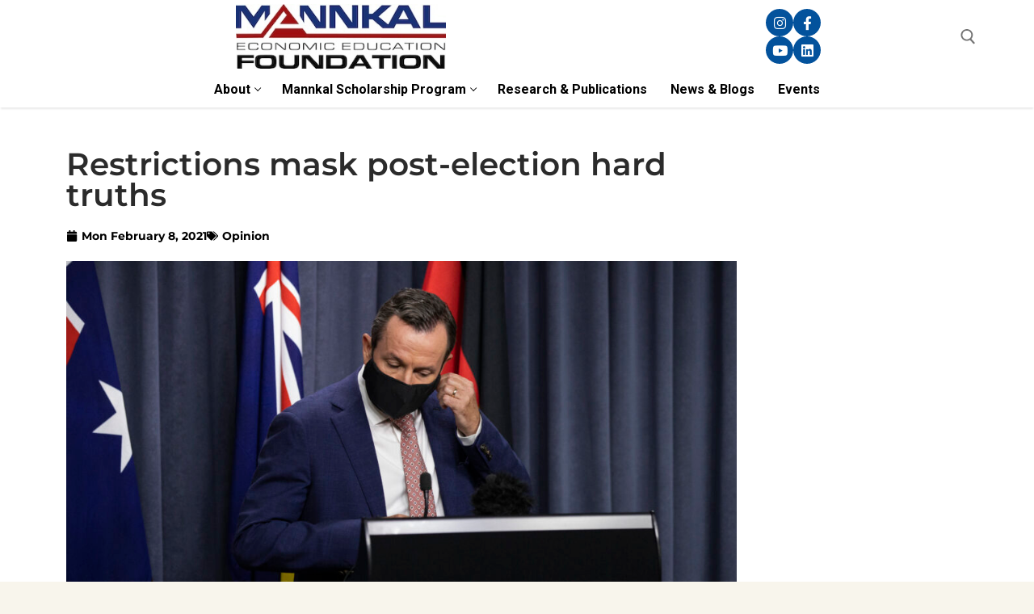

--- FILE ---
content_type: text/html; charset=UTF-8
request_url: https://www.mannkal.org/opinion/restrictions-mask-post-election-hard-truths/
body_size: 22116
content:
<!doctype html>
<html lang="en-AU">
<head>
	<meta charset="UTF-8">
	<meta name="viewport" content="width=device-width, initial-scale=1, maximum-scale=10.0, user-scalable=yes">
	<link rel="profile" href="https://gmpg.org/xfn/11">
	<meta name='robots' content='index, follow, max-image-preview:large, max-snippet:-1, max-video-preview:-1' />

	<!-- This site is optimized with the Yoast SEO plugin v26.8 - https://yoast.com/product/yoast-seo-wordpress/ -->
	<title>Restrictions mask post-election hard truths</title>
	<link rel="canonical" href="https://www.mannkal.org/opinion/restrictions-mask-post-election-hard-truths/" />
	<meta property="og:locale" content="en_US" />
	<meta property="og:type" content="article" />
	<meta property="og:title" content="Restrictions mask post-election hard truths" />
	<meta property="og:description" content="COVID-19 has been beneficial for incumbents who have exercised strong and decisive leadership. Indeed, in Western Australia, the McGowan-led ALP Government’s approval rating reached record&hellip;" />
	<meta property="og:url" content="https://www.mannkal.org/opinion/restrictions-mask-post-election-hard-truths/" />
	<meta property="og:site_name" content="Mannkal" />
	<meta property="article:publisher" content="http://www.facebook.com/Mannkal" />
	<meta property="article:published_time" content="2021-02-08T01:28:19+00:00" />
	<meta property="article:modified_time" content="2021-02-08T01:30:45+00:00" />
	<meta property="og:image" content="https://www.mannkal.org/wp-content/uploads/2021/02/mark-mcgowan-mask-scaled.jpg" />
	<meta property="og:image:width" content="2560" />
	<meta property="og:image:height" content="1707" />
	<meta property="og:image:type" content="image/jpeg" />
	<meta name="author" content="Josh Adamson" />
	<meta name="twitter:card" content="summary_large_image" />
	<meta name="twitter:label1" content="Written by" />
	<meta name="twitter:data1" content="Josh Adamson" />
	<meta name="twitter:label2" content="Est. reading time" />
	<meta name="twitter:data2" content="3 minutes" />
	<script type="application/ld+json" class="yoast-schema-graph">{"@context":"https://schema.org","@graph":[{"@type":"Article","@id":"https://www.mannkal.org/opinion/restrictions-mask-post-election-hard-truths/#article","isPartOf":{"@id":"https://www.mannkal.org/opinion/restrictions-mask-post-election-hard-truths/"},"author":{"name":"Josh Adamson","@id":"https://www.mannkal.org/#/schema/person/02736e4a23d3ede0a9aeef9f92878434"},"headline":"Restrictions mask post-election hard truths","datePublished":"2021-02-08T01:28:19+00:00","dateModified":"2021-02-08T01:30:45+00:00","mainEntityOfPage":{"@id":"https://www.mannkal.org/opinion/restrictions-mask-post-election-hard-truths/"},"wordCount":667,"commentCount":0,"publisher":{"@id":"https://www.mannkal.org/#organization"},"image":{"@id":"https://www.mannkal.org/opinion/restrictions-mask-post-election-hard-truths/#primaryimage"},"thumbnailUrl":"https://www.mannkal.org/wp-content/uploads/2021/02/mark-mcgowan-mask-scaled.jpg","articleSection":["Opinion"],"inLanguage":"en-AU","potentialAction":[{"@type":"CommentAction","name":"Comment","target":["https://www.mannkal.org/opinion/restrictions-mask-post-election-hard-truths/#respond"]}]},{"@type":"WebPage","@id":"https://www.mannkal.org/opinion/restrictions-mask-post-election-hard-truths/","url":"https://www.mannkal.org/opinion/restrictions-mask-post-election-hard-truths/","name":"Restrictions mask post-election hard truths","isPartOf":{"@id":"https://www.mannkal.org/#website"},"primaryImageOfPage":{"@id":"https://www.mannkal.org/opinion/restrictions-mask-post-election-hard-truths/#primaryimage"},"image":{"@id":"https://www.mannkal.org/opinion/restrictions-mask-post-election-hard-truths/#primaryimage"},"thumbnailUrl":"https://www.mannkal.org/wp-content/uploads/2021/02/mark-mcgowan-mask-scaled.jpg","datePublished":"2021-02-08T01:28:19+00:00","dateModified":"2021-02-08T01:30:45+00:00","breadcrumb":{"@id":"https://www.mannkal.org/opinion/restrictions-mask-post-election-hard-truths/#breadcrumb"},"inLanguage":"en-AU","potentialAction":[{"@type":"ReadAction","target":["https://www.mannkal.org/opinion/restrictions-mask-post-election-hard-truths/"]}]},{"@type":"ImageObject","inLanguage":"en-AU","@id":"https://www.mannkal.org/opinion/restrictions-mask-post-election-hard-truths/#primaryimage","url":"https://www.mannkal.org/wp-content/uploads/2021/02/mark-mcgowan-mask-scaled.jpg","contentUrl":"https://www.mannkal.org/wp-content/uploads/2021/02/mark-mcgowan-mask-scaled.jpg","width":2560,"height":1707,"caption":"PERTH, AUSTRALIA - JANUARY 31: Premier Mark McGowan arrives wearing a mandatory face mask to Dumas House Press Room on January 31, 2021 in Perth, Australia. Premier Mark McGowan has announced a five day lockdown across the Perth, Peel and South West regions of Western Australia, effective from 6pm local time on Sunday 21 January. The lockdown measures come following the discovery of a positive COVID-19 case in a worker at a quarantine hotel. (Photo by Matt Jelonek/Getty Images)"},{"@type":"BreadcrumbList","@id":"https://www.mannkal.org/opinion/restrictions-mask-post-election-hard-truths/#breadcrumb","itemListElement":[{"@type":"ListItem","position":1,"name":"Home","item":"https://www.mannkal.org/"},{"@type":"ListItem","position":2,"name":"Opinion","item":"https://www.mannkal.org/category/opinion/"},{"@type":"ListItem","position":3,"name":"Restrictions mask post-election hard truths"}]},{"@type":"WebSite","@id":"https://www.mannkal.org/#website","url":"https://www.mannkal.org/","name":"Mannkal","description":"Developing Future Free Market Leaders","publisher":{"@id":"https://www.mannkal.org/#organization"},"potentialAction":[{"@type":"SearchAction","target":{"@type":"EntryPoint","urlTemplate":"https://www.mannkal.org/?s={search_term_string}"},"query-input":{"@type":"PropertyValueSpecification","valueRequired":true,"valueName":"search_term_string"}}],"inLanguage":"en-AU"},{"@type":"Organization","@id":"https://www.mannkal.org/#organization","name":"Mannkal Economic Education Foundation","url":"https://www.mannkal.org/","logo":{"@type":"ImageObject","inLanguage":"en-AU","@id":"https://www.mannkal.org/#/schema/logo/image/","url":"https://www.mannkal.org/wp-content/uploads/2019/02/logo-mannkal.jpg","contentUrl":"https://www.mannkal.org/wp-content/uploads/2019/02/logo-mannkal.jpg","width":1772,"height":544,"caption":"Mannkal Economic Education Foundation"},"image":{"@id":"https://www.mannkal.org/#/schema/logo/image/"},"sameAs":["http://www.facebook.com/Mannkal"]},{"@type":"Person","@id":"https://www.mannkal.org/#/schema/person/02736e4a23d3ede0a9aeef9f92878434","name":"Josh Adamson","image":{"@type":"ImageObject","inLanguage":"en-AU","@id":"https://www.mannkal.org/#/schema/person/image/","url":"https://www.mannkal.org/wp-content/uploads/2020/08/Josh-300-1-150x150.png","contentUrl":"https://www.mannkal.org/wp-content/uploads/2020/08/Josh-300-1-150x150.png","caption":"Josh Adamson"},"description":"Former Research Manager at Mannkal.","url":"https://www.mannkal.org/author/josh-adamson/"}]}</script>
	<!-- / Yoast SEO plugin. -->


<link rel='dns-prefetch' href='//fonts.googleapis.com' />
<link rel="alternate" type="application/rss+xml" title="Mannkal &raquo; Feed" href="https://www.mannkal.org/feed/" />
<link rel="alternate" type="application/rss+xml" title="Mannkal &raquo; Comments Feed" href="https://www.mannkal.org/comments/feed/" />
<link rel="alternate" type="text/calendar" title="Mannkal &raquo; iCal Feed" href="https://www.mannkal.org/events/?ical=1" />
<link rel="alternate" type="application/rss+xml" title="Mannkal &raquo; Restrictions mask post-election hard truths Comments Feed" href="https://www.mannkal.org/opinion/restrictions-mask-post-election-hard-truths/feed/" />
<link rel="alternate" title="oEmbed (JSON)" type="application/json+oembed" href="https://www.mannkal.org/wp-json/oembed/1.0/embed?url=https%3A%2F%2Fwww.mannkal.org%2Fopinion%2Frestrictions-mask-post-election-hard-truths%2F" />
<link rel="alternate" title="oEmbed (XML)" type="text/xml+oembed" href="https://www.mannkal.org/wp-json/oembed/1.0/embed?url=https%3A%2F%2Fwww.mannkal.org%2Fopinion%2Frestrictions-mask-post-election-hard-truths%2F&#038;format=xml" />
<style id='wp-img-auto-sizes-contain-inline-css' type='text/css'>
img:is([sizes=auto i],[sizes^="auto," i]){contain-intrinsic-size:3000px 1500px}
/*# sourceURL=wp-img-auto-sizes-contain-inline-css */
</style>
<style id='wp-emoji-styles-inline-css' type='text/css'>

	img.wp-smiley, img.emoji {
		display: inline !important;
		border: none !important;
		box-shadow: none !important;
		height: 1em !important;
		width: 1em !important;
		margin: 0 0.07em !important;
		vertical-align: -0.1em !important;
		background: none !important;
		padding: 0 !important;
	}
/*# sourceURL=wp-emoji-styles-inline-css */
</style>
<style id='classic-theme-styles-inline-css' type='text/css'>
/*! This file is auto-generated */
.wp-block-button__link{color:#fff;background-color:#32373c;border-radius:9999px;box-shadow:none;text-decoration:none;padding:calc(.667em + 2px) calc(1.333em + 2px);font-size:1.125em}.wp-block-file__button{background:#32373c;color:#fff;text-decoration:none}
/*# sourceURL=/wp-includes/css/classic-themes.min.css */
</style>
<style id='global-styles-inline-css' type='text/css'>
:root{--wp--preset--aspect-ratio--square: 1;--wp--preset--aspect-ratio--4-3: 4/3;--wp--preset--aspect-ratio--3-4: 3/4;--wp--preset--aspect-ratio--3-2: 3/2;--wp--preset--aspect-ratio--2-3: 2/3;--wp--preset--aspect-ratio--16-9: 16/9;--wp--preset--aspect-ratio--9-16: 9/16;--wp--preset--color--black: #000000;--wp--preset--color--cyan-bluish-gray: #abb8c3;--wp--preset--color--white: #ffffff;--wp--preset--color--pale-pink: #f78da7;--wp--preset--color--vivid-red: #cf2e2e;--wp--preset--color--luminous-vivid-orange: #ff6900;--wp--preset--color--luminous-vivid-amber: #fcb900;--wp--preset--color--light-green-cyan: #7bdcb5;--wp--preset--color--vivid-green-cyan: #00d084;--wp--preset--color--pale-cyan-blue: #8ed1fc;--wp--preset--color--vivid-cyan-blue: #0693e3;--wp--preset--color--vivid-purple: #9b51e0;--wp--preset--gradient--vivid-cyan-blue-to-vivid-purple: linear-gradient(135deg,rgb(6,147,227) 0%,rgb(155,81,224) 100%);--wp--preset--gradient--light-green-cyan-to-vivid-green-cyan: linear-gradient(135deg,rgb(122,220,180) 0%,rgb(0,208,130) 100%);--wp--preset--gradient--luminous-vivid-amber-to-luminous-vivid-orange: linear-gradient(135deg,rgb(252,185,0) 0%,rgb(255,105,0) 100%);--wp--preset--gradient--luminous-vivid-orange-to-vivid-red: linear-gradient(135deg,rgb(255,105,0) 0%,rgb(207,46,46) 100%);--wp--preset--gradient--very-light-gray-to-cyan-bluish-gray: linear-gradient(135deg,rgb(238,238,238) 0%,rgb(169,184,195) 100%);--wp--preset--gradient--cool-to-warm-spectrum: linear-gradient(135deg,rgb(74,234,220) 0%,rgb(151,120,209) 20%,rgb(207,42,186) 40%,rgb(238,44,130) 60%,rgb(251,105,98) 80%,rgb(254,248,76) 100%);--wp--preset--gradient--blush-light-purple: linear-gradient(135deg,rgb(255,206,236) 0%,rgb(152,150,240) 100%);--wp--preset--gradient--blush-bordeaux: linear-gradient(135deg,rgb(254,205,165) 0%,rgb(254,45,45) 50%,rgb(107,0,62) 100%);--wp--preset--gradient--luminous-dusk: linear-gradient(135deg,rgb(255,203,112) 0%,rgb(199,81,192) 50%,rgb(65,88,208) 100%);--wp--preset--gradient--pale-ocean: linear-gradient(135deg,rgb(255,245,203) 0%,rgb(182,227,212) 50%,rgb(51,167,181) 100%);--wp--preset--gradient--electric-grass: linear-gradient(135deg,rgb(202,248,128) 0%,rgb(113,206,126) 100%);--wp--preset--gradient--midnight: linear-gradient(135deg,rgb(2,3,129) 0%,rgb(40,116,252) 100%);--wp--preset--font-size--small: 13px;--wp--preset--font-size--medium: 20px;--wp--preset--font-size--large: 36px;--wp--preset--font-size--x-large: 42px;--wp--preset--spacing--20: 0.44rem;--wp--preset--spacing--30: 0.67rem;--wp--preset--spacing--40: 1rem;--wp--preset--spacing--50: 1.5rem;--wp--preset--spacing--60: 2.25rem;--wp--preset--spacing--70: 3.38rem;--wp--preset--spacing--80: 5.06rem;--wp--preset--shadow--natural: 6px 6px 9px rgba(0, 0, 0, 0.2);--wp--preset--shadow--deep: 12px 12px 50px rgba(0, 0, 0, 0.4);--wp--preset--shadow--sharp: 6px 6px 0px rgba(0, 0, 0, 0.2);--wp--preset--shadow--outlined: 6px 6px 0px -3px rgb(255, 255, 255), 6px 6px rgb(0, 0, 0);--wp--preset--shadow--crisp: 6px 6px 0px rgb(0, 0, 0);}:where(.is-layout-flex){gap: 0.5em;}:where(.is-layout-grid){gap: 0.5em;}body .is-layout-flex{display: flex;}.is-layout-flex{flex-wrap: wrap;align-items: center;}.is-layout-flex > :is(*, div){margin: 0;}body .is-layout-grid{display: grid;}.is-layout-grid > :is(*, div){margin: 0;}:where(.wp-block-columns.is-layout-flex){gap: 2em;}:where(.wp-block-columns.is-layout-grid){gap: 2em;}:where(.wp-block-post-template.is-layout-flex){gap: 1.25em;}:where(.wp-block-post-template.is-layout-grid){gap: 1.25em;}.has-black-color{color: var(--wp--preset--color--black) !important;}.has-cyan-bluish-gray-color{color: var(--wp--preset--color--cyan-bluish-gray) !important;}.has-white-color{color: var(--wp--preset--color--white) !important;}.has-pale-pink-color{color: var(--wp--preset--color--pale-pink) !important;}.has-vivid-red-color{color: var(--wp--preset--color--vivid-red) !important;}.has-luminous-vivid-orange-color{color: var(--wp--preset--color--luminous-vivid-orange) !important;}.has-luminous-vivid-amber-color{color: var(--wp--preset--color--luminous-vivid-amber) !important;}.has-light-green-cyan-color{color: var(--wp--preset--color--light-green-cyan) !important;}.has-vivid-green-cyan-color{color: var(--wp--preset--color--vivid-green-cyan) !important;}.has-pale-cyan-blue-color{color: var(--wp--preset--color--pale-cyan-blue) !important;}.has-vivid-cyan-blue-color{color: var(--wp--preset--color--vivid-cyan-blue) !important;}.has-vivid-purple-color{color: var(--wp--preset--color--vivid-purple) !important;}.has-black-background-color{background-color: var(--wp--preset--color--black) !important;}.has-cyan-bluish-gray-background-color{background-color: var(--wp--preset--color--cyan-bluish-gray) !important;}.has-white-background-color{background-color: var(--wp--preset--color--white) !important;}.has-pale-pink-background-color{background-color: var(--wp--preset--color--pale-pink) !important;}.has-vivid-red-background-color{background-color: var(--wp--preset--color--vivid-red) !important;}.has-luminous-vivid-orange-background-color{background-color: var(--wp--preset--color--luminous-vivid-orange) !important;}.has-luminous-vivid-amber-background-color{background-color: var(--wp--preset--color--luminous-vivid-amber) !important;}.has-light-green-cyan-background-color{background-color: var(--wp--preset--color--light-green-cyan) !important;}.has-vivid-green-cyan-background-color{background-color: var(--wp--preset--color--vivid-green-cyan) !important;}.has-pale-cyan-blue-background-color{background-color: var(--wp--preset--color--pale-cyan-blue) !important;}.has-vivid-cyan-blue-background-color{background-color: var(--wp--preset--color--vivid-cyan-blue) !important;}.has-vivid-purple-background-color{background-color: var(--wp--preset--color--vivid-purple) !important;}.has-black-border-color{border-color: var(--wp--preset--color--black) !important;}.has-cyan-bluish-gray-border-color{border-color: var(--wp--preset--color--cyan-bluish-gray) !important;}.has-white-border-color{border-color: var(--wp--preset--color--white) !important;}.has-pale-pink-border-color{border-color: var(--wp--preset--color--pale-pink) !important;}.has-vivid-red-border-color{border-color: var(--wp--preset--color--vivid-red) !important;}.has-luminous-vivid-orange-border-color{border-color: var(--wp--preset--color--luminous-vivid-orange) !important;}.has-luminous-vivid-amber-border-color{border-color: var(--wp--preset--color--luminous-vivid-amber) !important;}.has-light-green-cyan-border-color{border-color: var(--wp--preset--color--light-green-cyan) !important;}.has-vivid-green-cyan-border-color{border-color: var(--wp--preset--color--vivid-green-cyan) !important;}.has-pale-cyan-blue-border-color{border-color: var(--wp--preset--color--pale-cyan-blue) !important;}.has-vivid-cyan-blue-border-color{border-color: var(--wp--preset--color--vivid-cyan-blue) !important;}.has-vivid-purple-border-color{border-color: var(--wp--preset--color--vivid-purple) !important;}.has-vivid-cyan-blue-to-vivid-purple-gradient-background{background: var(--wp--preset--gradient--vivid-cyan-blue-to-vivid-purple) !important;}.has-light-green-cyan-to-vivid-green-cyan-gradient-background{background: var(--wp--preset--gradient--light-green-cyan-to-vivid-green-cyan) !important;}.has-luminous-vivid-amber-to-luminous-vivid-orange-gradient-background{background: var(--wp--preset--gradient--luminous-vivid-amber-to-luminous-vivid-orange) !important;}.has-luminous-vivid-orange-to-vivid-red-gradient-background{background: var(--wp--preset--gradient--luminous-vivid-orange-to-vivid-red) !important;}.has-very-light-gray-to-cyan-bluish-gray-gradient-background{background: var(--wp--preset--gradient--very-light-gray-to-cyan-bluish-gray) !important;}.has-cool-to-warm-spectrum-gradient-background{background: var(--wp--preset--gradient--cool-to-warm-spectrum) !important;}.has-blush-light-purple-gradient-background{background: var(--wp--preset--gradient--blush-light-purple) !important;}.has-blush-bordeaux-gradient-background{background: var(--wp--preset--gradient--blush-bordeaux) !important;}.has-luminous-dusk-gradient-background{background: var(--wp--preset--gradient--luminous-dusk) !important;}.has-pale-ocean-gradient-background{background: var(--wp--preset--gradient--pale-ocean) !important;}.has-electric-grass-gradient-background{background: var(--wp--preset--gradient--electric-grass) !important;}.has-midnight-gradient-background{background: var(--wp--preset--gradient--midnight) !important;}.has-small-font-size{font-size: var(--wp--preset--font-size--small) !important;}.has-medium-font-size{font-size: var(--wp--preset--font-size--medium) !important;}.has-large-font-size{font-size: var(--wp--preset--font-size--large) !important;}.has-x-large-font-size{font-size: var(--wp--preset--font-size--x-large) !important;}
:where(.wp-block-post-template.is-layout-flex){gap: 1.25em;}:where(.wp-block-post-template.is-layout-grid){gap: 1.25em;}
:where(.wp-block-term-template.is-layout-flex){gap: 1.25em;}:where(.wp-block-term-template.is-layout-grid){gap: 1.25em;}
:where(.wp-block-columns.is-layout-flex){gap: 2em;}:where(.wp-block-columns.is-layout-grid){gap: 2em;}
:root :where(.wp-block-pullquote){font-size: 1.5em;line-height: 1.6;}
/*# sourceURL=global-styles-inline-css */
</style>
<link rel='stylesheet' id='ppress-frontend-css' href='https://www.mannkal.org/wp-content/plugins/wp-user-avatar/assets/css/frontend.min.css?ver=4.16.9' type='text/css' media='all' />
<link rel='stylesheet' id='ppress-flatpickr-css' href='https://www.mannkal.org/wp-content/plugins/wp-user-avatar/assets/flatpickr/flatpickr.min.css?ver=4.16.9' type='text/css' media='all' />
<link rel='stylesheet' id='ppress-select2-css' href='https://www.mannkal.org/wp-content/plugins/wp-user-avatar/assets/select2/select2.min.css?ver=c4082084b02c7956b56fa04457256cd8' type='text/css' media='all' />
<link rel='stylesheet' id='tribe-events-v2-single-skeleton-css' href='https://www.mannkal.org/wp-content/plugins/the-events-calendar/build/css/tribe-events-single-skeleton.css?ver=6.15.15' type='text/css' media='all' />
<link rel='stylesheet' id='tribe-events-v2-single-skeleton-full-css' href='https://www.mannkal.org/wp-content/plugins/the-events-calendar/build/css/tribe-events-single-full.css?ver=6.15.15' type='text/css' media='all' />
<link rel='stylesheet' id='tec-events-elementor-widgets-base-styles-css' href='https://www.mannkal.org/wp-content/plugins/the-events-calendar/build/css/integrations/plugins/elementor/widgets/widget-base.css?ver=6.15.15' type='text/css' media='all' />
<link rel='stylesheet' id='htbbootstrap-css' href='https://www.mannkal.org/wp-content/plugins/ht-mega-for-elementor/assets/css/htbbootstrap.css?ver=2.9.7' type='text/css' media='all' />
<link rel='stylesheet' id='font-awesome-css' href='https://www.mannkal.org/wp-content/plugins/elementor/assets/lib/font-awesome/css/font-awesome.min.css?ver=4.7.0' type='text/css' media='all' />
<link rel='stylesheet' id='htmega-animation-css' href='https://www.mannkal.org/wp-content/plugins/ht-mega-for-elementor/assets/css/animation.css?ver=2.9.7' type='text/css' media='all' />
<link rel='stylesheet' id='htmega-keyframes-css' href='https://www.mannkal.org/wp-content/plugins/ht-mega-for-elementor/assets/css/htmega-keyframes.css?ver=2.9.7' type='text/css' media='all' />
<link rel='stylesheet' id='htmega-global-style-min-css' href='https://www.mannkal.org/wp-content/plugins/ht-mega-for-elementor/assets/css/htmega-global-style.min.css?ver=2.9.7' type='text/css' media='all' />
<link rel='stylesheet' id='elementor-frontend-css' href='https://www.mannkal.org/wp-content/plugins/elementor/assets/css/frontend.min.css?ver=3.34.4' type='text/css' media='all' />
<link rel='stylesheet' id='widget-heading-css' href='https://www.mannkal.org/wp-content/plugins/elementor/assets/css/widget-heading.min.css?ver=3.34.4' type='text/css' media='all' />
<link rel='stylesheet' id='widget-post-info-css' href='https://www.mannkal.org/wp-content/plugins/elementor-pro/assets/css/widget-post-info.min.css?ver=3.31.0' type='text/css' media='all' />
<link rel='stylesheet' id='widget-icon-list-css' href='https://www.mannkal.org/wp-content/plugins/elementor/assets/css/widget-icon-list.min.css?ver=3.34.4' type='text/css' media='all' />
<link rel='stylesheet' id='widget-image-css' href='https://www.mannkal.org/wp-content/plugins/elementor/assets/css/widget-image.min.css?ver=3.34.4' type='text/css' media='all' />
<link rel='stylesheet' id='widget-author-box-css' href='https://www.mannkal.org/wp-content/plugins/elementor-pro/assets/css/widget-author-box.min.css?ver=3.31.0' type='text/css' media='all' />
<link rel='stylesheet' id='widget-divider-css' href='https://www.mannkal.org/wp-content/plugins/elementor/assets/css/widget-divider.min.css?ver=3.34.4' type='text/css' media='all' />
<link rel='stylesheet' id='widget-share-buttons-css' href='https://www.mannkal.org/wp-content/plugins/elementor-pro/assets/css/widget-share-buttons.min.css?ver=3.31.0' type='text/css' media='all' />
<link rel='stylesheet' id='e-apple-webkit-css' href='https://www.mannkal.org/wp-content/plugins/elementor/assets/css/conditionals/apple-webkit.min.css?ver=3.34.4' type='text/css' media='all' />
<link rel='stylesheet' id='widget-spacer-css' href='https://www.mannkal.org/wp-content/plugins/elementor/assets/css/widget-spacer.min.css?ver=3.34.4' type='text/css' media='all' />
<link rel='stylesheet' id='widget-posts-css' href='https://www.mannkal.org/wp-content/plugins/elementor-pro/assets/css/widget-posts.min.css?ver=3.31.0' type='text/css' media='all' />
<link rel='stylesheet' id='elementor-post-15438-css' href='https://www.mannkal.org/wp-content/uploads/elementor/css/post-15438.css?ver=1769713960' type='text/css' media='all' />
<link rel='stylesheet' id='font-awesome-5-all-css' href='https://www.mannkal.org/wp-content/plugins/elementor/assets/lib/font-awesome/css/all.min.css?ver=3.34.4' type='text/css' media='all' />
<link rel='stylesheet' id='font-awesome-4-shim-css' href='https://www.mannkal.org/wp-content/plugins/elementor/assets/lib/font-awesome/css/v4-shims.min.css?ver=3.34.4' type='text/css' media='all' />
<link rel='stylesheet' id='elementor-post-15530-css' href='https://www.mannkal.org/wp-content/uploads/elementor/css/post-15530.css?ver=1769714220' type='text/css' media='all' />
<link rel='stylesheet' id='customify-google-font-css' href='//fonts.googleapis.com/css?family=Montserrat%3A100%2C100i%2C200%2C200i%2C300%2C300i%2C400%2C400i%2C500%2C500i%2C600%2C600i%2C700%2C700i%2C800%2C800i%2C900%2C900i%7CSource+Sans+Pro%3A200%2C200i%2C300%2C300i%2C400%2C400i%2C600%2C600i%2C700%2C700i%2C900%2C900i%7CRoboto%3A100%2C100i%2C300%2C300i%2C400%2C400i%2C500%2C500i%2C700%2C700i%2C900%2C900i&#038;display=swap&#038;ver=0.4.8' type='text/css' media='all' />
<link rel='stylesheet' id='customify-style-css' href='https://www.mannkal.org/wp-content/themes/customify/style.min.css?ver=0.4.8' type='text/css' media='all' />
<style id='customify-style-inline-css' type='text/css'>
.customify-container, .layout-contained, .site-framed .site, .site-boxed .site { max-width: 1200px; } .main-layout-content .entry-content > .alignwide { width: calc( 1200px - 4em ); max-width: 100vw;  }#blog-posts .entry-readmore a {font-family: "Montserrat";font-weight: italic;}#blog-posts .entry-readmore a  {color: #000000; text-decoration-color: #000000;} .single-post .content-inner {max-width: 1200px;}.header-top .header--row-inner,body:not(.fl-builder-edit) .button,body:not(.fl-builder-edit) button:not(.menu-mobile-toggle, .components-button, .customize-partial-edit-shortcut-button),body:not(.fl-builder-edit) input[type="button"]:not(.ed_button),button.button,input[type="button"]:not(.ed_button, .components-button, .customize-partial-edit-shortcut-button),input[type="reset"]:not(.components-button, .customize-partial-edit-shortcut-button),input[type="submit"]:not(.components-button, .customize-partial-edit-shortcut-button),.pagination .nav-links > *:hover,.pagination .nav-links span,.nav-menu-desktop.style-full-height .primary-menu-ul > li.current-menu-item > a,.nav-menu-desktop.style-full-height .primary-menu-ul > li.current-menu-ancestor > a,.nav-menu-desktop.style-full-height .primary-menu-ul > li > a:hover,.posts-layout .readmore-button:hover{    background-color: #000000;}.posts-layout .readmore-button {color: #000000;}.pagination .nav-links > *:hover,.pagination .nav-links span,.entry-single .tags-links a:hover,.entry-single .cat-links a:hover,.posts-layout .readmore-button,.posts-layout .readmore-button:hover{    border-color: #000000;}.customify-builder-btn{    background-color: #57595b;}a                {                    color: #000000;}a:hover,a:focus,.link-meta:hover, .link-meta a:hover{    color: #c91f26;}h2 + h3,.comments-area h2 + .comments-title,.h2 + h3,.comments-area .h2 + .comments-title,.page-breadcrumb {    border-top-color: #eaecee;}blockquote,.site-content .widget-area .menu li.current-menu-item > a:before{    border-left-color: #eaecee;}@media screen and (min-width: 64em) {    .comment-list .children li.comment {        border-left-color: #eaecee;    }    .comment-list .children li.comment:after {        background-color: #eaecee;    }}.page-titlebar, .page-breadcrumb,.posts-layout .entry-inner {    border-bottom-color: #eaecee;}.header-search-form .search-field,.entry-content .page-links a,.header-search-modal,.pagination .nav-links > *,.entry-footer .tags-links a, .entry-footer .cat-links a,.search .content-area article,.site-content .widget-area .menu li.current-menu-item > a,.posts-layout .entry-inner,.post-navigation .nav-links,article.comment .comment-meta,.widget-area .widget_pages li a, .widget-area .widget_categories li a, .widget-area .widget_archive li a, .widget-area .widget_meta li a, .widget-area .widget_nav_menu li a, .widget-area .widget_product_categories li a, .widget-area .widget_recent_entries li a, .widget-area .widget_rss li a,.widget-area .widget_recent_comments li{    border-color: #eaecee;}.header-search-modal::before {    border-top-color: #eaecee;    border-left-color: #eaecee;}@media screen and (min-width: 48em) {    .content-sidebar.sidebar_vertical_border .content-area {        border-right-color: #eaecee;    }    .sidebar-content.sidebar_vertical_border .content-area {        border-left-color: #eaecee;    }    .sidebar-sidebar-content.sidebar_vertical_border .sidebar-primary {        border-right-color: #eaecee;    }    .sidebar-sidebar-content.sidebar_vertical_border .sidebar-secondary {        border-right-color: #eaecee;    }    .content-sidebar-sidebar.sidebar_vertical_border .sidebar-primary {        border-left-color: #eaecee;    }    .content-sidebar-sidebar.sidebar_vertical_border .sidebar-secondary {        border-left-color: #eaecee;    }    .sidebar-content-sidebar.sidebar_vertical_border .content-area {        border-left-color: #eaecee;        border-right-color: #eaecee;    }    .sidebar-content-sidebar.sidebar_vertical_border .content-area {        border-left-color: #eaecee;        border-right-color: #eaecee;    }}article.comment .comment-post-author {background: #6d6d6d;}.pagination .nav-links > *,.link-meta,.link-meta a,.color-meta,.entry-single .tags-links:before,.entry-single .cats-links:before{    color: #6d6d6d;}h1, h2, h3, h4, h5, h6 { color: #2b2b2b;}.site-content .widget-title { color: #444444;}body {font-family: "Source Sans Pro";font-weight: normal;}h1, h2, h3, h4, h5, h6, .h1, .h2, .h3, .h4, .h5, .h6 {font-family: "Montserrat";font-weight: 100;}.entry-content h1, .wp-block h1, .entry-single .entry-title {font-family: "Roboto";font-weight: 300;text-transform: uppercase;}.entry-content h2, .wp-block h2 {font-family: "Roboto";font-weight: 500;text-transform: uppercase;}.entry-content h3, .wp-block h3 {font-family: "Roboto";font-weight: 100;text-transform: uppercase;}#page-cover {background-image: url("https://www.mannkal.org/wp-content/themes/customify/assets/images/default-cover.jpg");}.header--row:not(.header--transparent).header-top .header--row-inner  {background-color: #afafaf;border-style: none;} .header--row:not(.header--transparent).header-main .header--row-inner  {border-style: none;border-top-width: 0px;border-right-width: 0px;border-bottom-width: 1px;border-left-width: 0px;border-color: #eaecee;} .header--row:not(.header--transparent).header-bottom .header--row-inner  {background-color: #ffffff;border-style: none;border-right-width: 0px;border-bottom-width: 0px;border-left-width: 0px;border-color: #eaecee;box-shadow: 0px 3px 2px -1px #eaeaea ;;} #header-menu-sidebar-bg  {color: #005dba; text-decoration-color: #005dba;} #header-menu-sidebar-bg:before  {background-color: #12256b;} .sub-menu .li-duplicator {display:none !important;}.header-search_icon-item .header-search-modal  {border-style: solid;} .header-search_icon-item .search-field  {border-style: solid;} .header-search_box-item .search-form-fields {font-family: "Source Sans Pro";font-weight: 200;}.dark-mode .header-search_box-item .search-form-fields, .header-search_box-item .search-form-fields  {border-style: solid;} .builder-item--primary-menu .nav-menu-desktop .primary-menu-ul > li > a  {color: #000000; text-decoration-color: #000000;border-style: solid;border-top-width: 0px;border-right-width: 0px;border-bottom-width: 2px;border-left-width: 0px;border-color: rgba(0,0,0,0);} .header--row:not(.header--transparent) .builder-item--primary-menu .nav-menu-desktop .primary-menu-ul > li > a:hover, .header--row:not(.header--transparent) .builder-item--primary-menu .nav-menu-desktop .primary-menu-ul > li.current-menu-item > a, .header--row:not(.header--transparent) .builder-item--primary-menu .nav-menu-desktop .primary-menu-ul > li.current-menu-ancestor > a, .header--row:not(.header--transparent) .builder-item--primary-menu .nav-menu-desktop .primary-menu-ul > li.current-menu-parent > a  {color: #cb1526; text-decoration-color: #cb1526;border-style: solid;border-top-width: 0px;border-right-width: 0px;border-bottom-width: 2px;border-left-width: 0px;} .builder-item--primary-menu .nav-menu-desktop .primary-menu-ul > li > a,.builder-item-sidebar .primary-menu-sidebar .primary-menu-ul > li > a {font-family: "Roboto";font-style: normal;font-weight: 700;text-transform: capitalize;font-size: 16px;}a.item--button {font-family: "Roboto";font-weight: 300;text-transform: uppercase;}.header-social-icons.customify-builder-social-icons.color-custom li a {background-color: #03529c;}.header-social-icons.customify-builder-social-icons.color-custom li a {color: #ffffff;}.header-social-icons.customify-builder-social-icons li a {border-style: none;}body  {background-color: #f7f7f7;} /* CSS for desktop */#page-cover {text-align: left;}#page-cover .page-cover-inner {min-height: 400px;}#page-titlebar {text-align: left;}.header--row.header-top .customify-grid, .header--row.header-top .style-full-height .primary-menu-ul > li > a {min-height: 13px;}.header--row.header-main .customify-grid, .header--row.header-main .style-full-height .primary-menu-ul > li > a {min-height: 90px;}.header--row.header-bottom .customify-grid, .header--row.header-bottom .style-full-height .primary-menu-ul > li > a {min-height: 43px;}.header-menu-sidebar-inner {text-align: center;}.site-header .site-branding img { max-width: 260px; } .site-header .cb-row--mobile .site-branding img { width: 260px; }.header--row .builder-item--logo, .builder-item.builder-item--group .item--inner.builder-item--logo {margin-left: 28px;}.header--row .builder-first--logo {text-align: left;}.header--row .builder-first--nav-icon {text-align: right;}.header-search_icon-item svg {height: 19px; width: 19px;}.header-search_icon-item .search-icon {padding: 0px;}.header-search_icon-item .search-submit {margin-left: -150px;}.header--row .builder-item--search_icon, .builder-item.builder-item--group .item--inner.builder-item--search_icon {margin-top: -2px;}.header--row .builder-first--search_icon {text-align: right;}.header-search_box-item .search-submit{margin-left: -40px;} .header-search_box-item .woo_bootster_search .search-submit{margin-left: -40px;} .header-search_box-item .header-search-form button.search-submit{margin-left:-40px;}.header--row .builder-first--primary-menu {text-align: center;}.header-social-icons.customify-builder-social-icons li a { font-size: 17px; }.header-social-icons.customify-builder-social-icons li a {padding: 0.5em;}.header-social-icons.customify-builder-social-icons li {margin-left: 0px; margin-right: 0px;}.header--row .builder-item--social-icons, .builder-item.builder-item--group .item--inner.builder-item--social-icons {margin-top: 0px;margin-right: 0px;margin-bottom: 0px;margin-left: 0px;}.header--row .builder-first--social-icons {text-align: right;}/* CSS for tablet */@media screen and (max-width: 1024px) { #page-cover .page-cover-inner {min-height: 250px;}.header--row.header-top .customify-grid, .header--row.header-top .style-full-height .primary-menu-ul > li > a {min-height: 37px;}.header--row .builder-first--nav-icon {text-align: right;}.header-search_icon-item .search-submit {margin-left: -40px;}.header--row .builder-item--search_icon, .builder-item.builder-item--group .item--inner.builder-item--search_icon {margin-top: 2px;margin-right: 13px;}.header-search_box-item .search-submit{margin-left: -40px;} .header-search_box-item .woo_bootster_search .search-submit{margin-left: -40px;} .header-search_box-item .header-search-form button.search-submit{margin-left:-40px;}.header-social-icons.customify-builder-social-icons li a { font-size: 10px; }.header--row .builder-first--social-icons {text-align: left;} }/* CSS for mobile */@media screen and (max-width: 568px) { #page-cover .page-cover-inner {min-height: 200px;}.header--row.header-top .customify-grid, .header--row.header-top .style-full-height .primary-menu-ul > li > a {min-height: 33px;}.site-header .site-branding img { max-width: 171px; } .site-header .cb-row--mobile .site-branding img { width: 171px; }.header--row .builder-item--logo, .builder-item.builder-item--group .item--inner.builder-item--logo {margin-right: 0px;}.header--row .builder-first--nav-icon {text-align: right;}.header-search_icon-item .search-submit {margin-left: -40px;}.header--row .builder-item--search_icon, .builder-item.builder-item--group .item--inner.builder-item--search_icon {margin-top: 2px;margin-right: 7px;}.header--row .builder-first--search_icon {text-align: right;}.header-search_box-item .search-submit{margin-left: -40px;} .header-search_box-item .woo_bootster_search .search-submit{margin-left: -40px;} .header-search_box-item .header-search-form button.search-submit{margin-left:-40px;}.header-social-icons.customify-builder-social-icons li a { font-size: 19px; }.header-social-icons.customify-builder-social-icons li a {padding: 0.4em;}.header-social-icons.customify-builder-social-icons li {margin-left: 2px; margin-right: 2px;}.header--row .builder-item--social-icons, .builder-item.builder-item--group .item--inner.builder-item--social-icons {margin-right: 0px;margin-bottom: 5px;}.header--row .builder-first--social-icons {text-align: left;} }
/*# sourceURL=customify-style-inline-css */
</style>
<link rel='stylesheet' id='elementor-gf-local-montserrat-css' href='https://www.mannkal.org/wp-content/uploads/elementor/google-fonts/css/montserrat.css?ver=1742325275' type='text/css' media='all' />
<script type="text/javascript" src="https://www.mannkal.org/wp-includes/js/jquery/jquery.min.js?ver=3.7.1" id="jquery-core-js"></script>
<script type="text/javascript" src="https://www.mannkal.org/wp-includes/js/jquery/jquery-migrate.min.js?ver=3.4.1" id="jquery-migrate-js"></script>
<script type="text/javascript" src="https://www.mannkal.org/wp-content/plugins/wp-user-avatar/assets/flatpickr/flatpickr.min.js?ver=4.16.9" id="ppress-flatpickr-js"></script>
<script type="text/javascript" src="https://www.mannkal.org/wp-content/plugins/wp-user-avatar/assets/select2/select2.min.js?ver=4.16.9" id="ppress-select2-js"></script>
<script type="text/javascript" src="https://www.mannkal.org/wp-content/plugins/elementor/assets/lib/font-awesome/js/v4-shims.min.js?ver=3.34.4" id="font-awesome-4-shim-js"></script>
<link rel="https://api.w.org/" href="https://www.mannkal.org/wp-json/" /><link rel="alternate" title="JSON" type="application/json" href="https://www.mannkal.org/wp-json/wp/v2/posts/17106" /><meta name="et-api-version" content="v1"><meta name="et-api-origin" content="https://www.mannkal.org"><link rel="https://theeventscalendar.com/" href="https://www.mannkal.org/wp-json/tribe/tickets/v1/" /><meta name="tec-api-version" content="v1"><meta name="tec-api-origin" content="https://www.mannkal.org"><link rel="alternate" href="https://www.mannkal.org/wp-json/tribe/events/v1/" /><link rel="pingback" href="https://www.mannkal.org/xmlrpc.php"><meta name="generator" content="Elementor 3.34.4; features: e_font_icon_svg, additional_custom_breakpoints; settings: css_print_method-external, google_font-enabled, font_display-auto">
			<style>
				.e-con.e-parent:nth-of-type(n+4):not(.e-lazyloaded):not(.e-no-lazyload),
				.e-con.e-parent:nth-of-type(n+4):not(.e-lazyloaded):not(.e-no-lazyload) * {
					background-image: none !important;
				}
				@media screen and (max-height: 1024px) {
					.e-con.e-parent:nth-of-type(n+3):not(.e-lazyloaded):not(.e-no-lazyload),
					.e-con.e-parent:nth-of-type(n+3):not(.e-lazyloaded):not(.e-no-lazyload) * {
						background-image: none !important;
					}
				}
				@media screen and (max-height: 640px) {
					.e-con.e-parent:nth-of-type(n+2):not(.e-lazyloaded):not(.e-no-lazyload),
					.e-con.e-parent:nth-of-type(n+2):not(.e-lazyloaded):not(.e-no-lazyload) * {
						background-image: none !important;
					}
				}
			</style>
			<link rel="icon" href="https://www.mannkal.org/wp-content/uploads/2023/11/cropped-Mannkal-Square-1.3-32x32.png" sizes="32x32" />
<link rel="icon" href="https://www.mannkal.org/wp-content/uploads/2023/11/cropped-Mannkal-Square-1.3-192x192.png" sizes="192x192" />
<link rel="apple-touch-icon" href="https://www.mannkal.org/wp-content/uploads/2023/11/cropped-Mannkal-Square-1.3-180x180.png" />
<meta name="msapplication-TileImage" content="https://www.mannkal.org/wp-content/uploads/2023/11/cropped-Mannkal-Square-1.3-270x270.png" />
</head>

<body data-rsssl=1 class="wp-singular post-template-default single single-post postid-17106 single-format-standard wp-custom-logo wp-theme-customify tribe-no-js tec-no-tickets-on-recurring tec-no-rsvp-on-recurring content main-layout-content sidebar_vertical_border site-full-width menu_sidebar_dropdown elementor-default elementor-kit-15438 elementor-page elementor-page-17106 elementor-page-15530 tribe-theme-customify">
<div id="page" class="site no-box-shadow">
	<a class="skip-link screen-reader-text" href="#site-content">Skip to content</a>
	<a class="close is-size-medium  close-panel close-sidebar-panel" href="#">
        <span class="hamburger hamburger--squeeze is-active">
            <span class="hamburger-box">
              <span class="hamburger-inner"><span class="screen-reader-text">Menu</span></span>
            </span>
        </span>
        <span class="screen-reader-text">Close</span>
        </a><header id="masthead" class="site-header header-"><div id="masthead-inner" class="site-header-inner">							<div  class="header-top header--row hide-on-desktop layout-full-contained"  id="cb-row--header-top"  data-row-id="top"  data-show-on="mobile">
								<div class="header--row-inner header-top-inner dark-mode">
									<div class="customify-container">
										<div class="cb-row--mobile hide-on-desktop customify-grid customify-grid-middle"><div class="customify-col-12_md-12_sm-12 builder-item builder-first--social-icons" data-push-left=""><div class="item--inner builder-item--social-icons" data-section="header_social_icons" data-item-id="social-icons" ><ul class="header-social-icons customify-builder-social-icons color-custom"><li><a class="social-icon-instagram shape-circle" rel="nofollow noopener" target="_blank" href="http://www.instagram.com/mannkal" aria-label="Instagram"><i class="social-icon fa fa-instagram" title="Instagram"></i></a></li><li><a class="social-icon-facebook-f shape-circle" rel="nofollow noopener" target="_blank" href="http://www.facebook.com/mannkal" aria-label="Facebook"><i class="social-icon fa fa-facebook-f" title="Facebook"></i></a></li><li><a class="social-icon-youtube-play shape-circle" rel="nofollow noopener" target="_blank" href="http://www.youtube.com/mannkal97" aria-label="Youtube"><i class="social-icon fa fa-youtube-play" title="Youtube"></i></a></li><li><a class="social-icon-linkedin-square shape-circle" rel="nofollow noopener" target="_blank" href="https://www.linkedin.com/company/mannkal-economic-education-foundation" aria-label="LinkedIn"><i class="social-icon fa fa-linkedin-square" title="LinkedIn"></i></a></li></ul></div></div></div>									</div>
								</div>
							</div>
														<div  class="header-main header--row layout-full-contained"  id="cb-row--header-main"  data-row-id="main"  data-show-on="desktop mobile">
								<div class="header--row-inner header-main-inner light-mode">
									<div class="customify-container">
										<div class="customify-grid cb-row--desktop hide-on-mobile hide-on-tablet customify-grid-middle"><div class="customify-col-5_md-5_sm-5 builder-item builder-first--logo" data-push-left="off-2"><div class="item--inner builder-item--logo" data-section="title_tagline" data-item-id="logo" >		<div class="site-branding logo-top">
						<a href="https://www.mannkal.org/" class="logo-link" rel="home" itemprop="url">
				<img class="site-img-logo" src="https://www.mannkal.org/wp-content/uploads/2019/02/cropped-cropped-logo-mannkal.jpg" alt="Mannkal">
							</a>
					</div><!-- .site-branding -->
		</div></div><div class="customify-col-1_md-1_sm-1 builder-item builder-first--social-icons" data-push-left="off-2"><div class="item--inner builder-item--social-icons" data-section="header_social_icons" data-item-id="social-icons" ><ul class="header-social-icons customify-builder-social-icons color-custom"><li><a class="social-icon-instagram shape-circle" rel="nofollow noopener" target="_blank" href="http://www.instagram.com/mannkal" aria-label="Instagram"><i class="social-icon fa fa-instagram" title="Instagram"></i></a></li><li><a class="social-icon-facebook-f shape-circle" rel="nofollow noopener" target="_blank" href="http://www.facebook.com/mannkal" aria-label="Facebook"><i class="social-icon fa fa-facebook-f" title="Facebook"></i></a></li><li><a class="social-icon-youtube-play shape-circle" rel="nofollow noopener" target="_blank" href="http://www.youtube.com/mannkal97" aria-label="Youtube"><i class="social-icon fa fa-youtube-play" title="Youtube"></i></a></li><li><a class="social-icon-linkedin-square shape-circle" rel="nofollow noopener" target="_blank" href="https://www.linkedin.com/company/mannkal-economic-education-foundation" aria-label="LinkedIn"><i class="social-icon fa fa-linkedin-square" title="LinkedIn"></i></a></li></ul></div></div><div class="customify-col-1_md-1_sm-1 builder-item builder-first--search_icon" data-push-left="off-1"><div class="item--inner builder-item--search_icon" data-section="search_icon" data-item-id="search_icon" ><div class="header-search_icon-item item--search_icon">		<a class="search-icon" href="#" aria-label="open search tool">
			<span class="ic-search">
				<svg aria-hidden="true" focusable="false" role="presentation" xmlns="http://www.w3.org/2000/svg" width="20" height="21" viewBox="0 0 20 21">
					<path fill="currentColor" fill-rule="evenodd" d="M12.514 14.906a8.264 8.264 0 0 1-4.322 1.21C3.668 16.116 0 12.513 0 8.07 0 3.626 3.668.023 8.192.023c4.525 0 8.193 3.603 8.193 8.047 0 2.033-.769 3.89-2.035 5.307l4.999 5.552-1.775 1.597-5.06-5.62zm-4.322-.843c3.37 0 6.102-2.684 6.102-5.993 0-3.31-2.732-5.994-6.102-5.994S2.09 4.76 2.09 8.07c0 3.31 2.732 5.993 6.102 5.993z"></path>
				</svg>
			</span>
			<span class="ic-close">
				<svg version="1.1" id="Capa_1" xmlns="http://www.w3.org/2000/svg" xmlns:xlink="http://www.w3.org/1999/xlink" x="0px" y="0px" width="612px" height="612px" viewBox="0 0 612 612" fill="currentColor" style="enable-background:new 0 0 612 612;" xml:space="preserve"><g><g id="cross"><g><polygon points="612,36.004 576.521,0.603 306,270.608 35.478,0.603 0,36.004 270.522,306.011 0,575.997 35.478,611.397 306,341.411 576.521,611.397 612,575.997 341.459,306.011 " /></g></g></g><g></g><g></g><g></g><g></g><g></g><g></g><g></g><g></g><g></g><g></g><g></g><g></g><g></g><g></g><g></g></svg>
			</span>
			<span class="arrow-down"></span>
		</a>
		<div class="header-search-modal-wrapper">
			<form role="search" class="header-search-modal header-search-form" action="https://www.mannkal.org/">
				<label>
					<span class="screen-reader-text">Search for:</span>
					<input type="search" class="search-field" placeholder="Search ..." value="" name="s" title="Search for:" />
				</label>
				<button type="submit" class="search-submit" aria-label="submit search">
					<svg aria-hidden="true" focusable="false" role="presentation" xmlns="http://www.w3.org/2000/svg" width="20" height="21" viewBox="0 0 20 21">
						<path fill="currentColor" fill-rule="evenodd" d="M12.514 14.906a8.264 8.264 0 0 1-4.322 1.21C3.668 16.116 0 12.513 0 8.07 0 3.626 3.668.023 8.192.023c4.525 0 8.193 3.603 8.193 8.047 0 2.033-.769 3.89-2.035 5.307l4.999 5.552-1.775 1.597-5.06-5.62zm-4.322-.843c3.37 0 6.102-2.684 6.102-5.993 0-3.31-2.732-5.994-6.102-5.994S2.09 4.76 2.09 8.07c0 3.31 2.732 5.993 6.102 5.993z"></path>
					</svg>
				</button>
			</form>
		</div>
		</div></div></div></div><div class="cb-row--mobile hide-on-desktop customify-grid customify-grid-middle"><div class="customify-col-4_md-4_sm-4 builder-item builder-first--logo" data-push-left=""><div class="item--inner builder-item--logo" data-section="title_tagline" data-item-id="logo" >		<div class="site-branding logo-top">
						<a href="https://www.mannkal.org/" class="logo-link" rel="home" itemprop="url">
				<img class="site-img-logo" src="https://www.mannkal.org/wp-content/uploads/2019/02/cropped-cropped-logo-mannkal.jpg" alt="Mannkal">
							</a>
					</div><!-- .site-branding -->
		</div></div><div class="customify-col-6_md-6_sm-6 builder-item builder-first--search_icon builder-item--group" data-push-left="off-2"><div class="item--inner builder-item--search_icon" data-section="search_icon" data-item-id="search_icon" ><div class="header-search_icon-item item--search_icon">		<a class="search-icon" href="#" aria-label="open search tool">
			<span class="ic-search">
				<svg aria-hidden="true" focusable="false" role="presentation" xmlns="http://www.w3.org/2000/svg" width="20" height="21" viewBox="0 0 20 21">
					<path fill="currentColor" fill-rule="evenodd" d="M12.514 14.906a8.264 8.264 0 0 1-4.322 1.21C3.668 16.116 0 12.513 0 8.07 0 3.626 3.668.023 8.192.023c4.525 0 8.193 3.603 8.193 8.047 0 2.033-.769 3.89-2.035 5.307l4.999 5.552-1.775 1.597-5.06-5.62zm-4.322-.843c3.37 0 6.102-2.684 6.102-5.993 0-3.31-2.732-5.994-6.102-5.994S2.09 4.76 2.09 8.07c0 3.31 2.732 5.993 6.102 5.993z"></path>
				</svg>
			</span>
			<span class="ic-close">
				<svg version="1.1" id="Capa_1" xmlns="http://www.w3.org/2000/svg" xmlns:xlink="http://www.w3.org/1999/xlink" x="0px" y="0px" width="612px" height="612px" viewBox="0 0 612 612" fill="currentColor" style="enable-background:new 0 0 612 612;" xml:space="preserve"><g><g id="cross"><g><polygon points="612,36.004 576.521,0.603 306,270.608 35.478,0.603 0,36.004 270.522,306.011 0,575.997 35.478,611.397 306,341.411 576.521,611.397 612,575.997 341.459,306.011 " /></g></g></g><g></g><g></g><g></g><g></g><g></g><g></g><g></g><g></g><g></g><g></g><g></g><g></g><g></g><g></g><g></g></svg>
			</span>
			<span class="arrow-down"></span>
		</a>
		<div class="header-search-modal-wrapper">
			<form role="search" class="header-search-modal header-search-form" action="https://www.mannkal.org/">
				<label>
					<span class="screen-reader-text">Search for:</span>
					<input type="search" class="search-field" placeholder="Search ..." value="" name="s" title="Search for:" />
				</label>
				<button type="submit" class="search-submit" aria-label="submit search">
					<svg aria-hidden="true" focusable="false" role="presentation" xmlns="http://www.w3.org/2000/svg" width="20" height="21" viewBox="0 0 20 21">
						<path fill="currentColor" fill-rule="evenodd" d="M12.514 14.906a8.264 8.264 0 0 1-4.322 1.21C3.668 16.116 0 12.513 0 8.07 0 3.626 3.668.023 8.192.023c4.525 0 8.193 3.603 8.193 8.047 0 2.033-.769 3.89-2.035 5.307l4.999 5.552-1.775 1.597-5.06-5.62zm-4.322-.843c3.37 0 6.102-2.684 6.102-5.993 0-3.31-2.732-5.994-6.102-5.994S2.09 4.76 2.09 8.07c0 3.31 2.732 5.993 6.102 5.993z"></path>
					</svg>
				</button>
			</form>
		</div>
		</div></div><div class="item--inner builder-item--nav-icon" data-section="header_menu_icon" data-item-id="nav-icon" >		<button type="button" class="menu-mobile-toggle item-button is-size-desktop-medium is-size-tablet-medium is-size-mobile-small"  aria-label="nav icon">
			<span class="hamburger hamburger--squeeze">
				<span class="hamburger-box">
					<span class="hamburger-inner"></span>
				</span>
			</span>
			<span class="nav-icon--label hide-on-tablet hide-on-mobile">Menu</span></button>
		</div></div></div>									</div>
								</div>
							</div>
														<div  class="header-bottom header--row hide-on-mobile hide-on-tablet layout-full-contained"  id="cb-row--header-bottom"  data-row-id="bottom"  data-show-on="desktop">
								<div class="header--row-inner header-bottom-inner light-mode">
									<div class="customify-container">
										<div class="customify-grid  customify-grid-middle"><div class="customify-col-12_md-12_sm-12 builder-item builder-first--primary-menu" data-push-left=""><div class="item--inner builder-item--primary-menu has_menu" data-section="header_menu_primary" data-item-id="primary-menu" ><nav  id="site-navigation-bottom-desktop" class="site-navigation primary-menu primary-menu-bottom nav-menu-desktop primary-menu-desktop style-border-bottom"><ul id="menu-header-menu-new" class="primary-menu-ul menu nav-menu"><li id="menu-item--bottom-desktop-16655" class="menu-item menu-item-type-post_type menu-item-object-page menu-item-has-children menu-item-16655"><a href="https://www.mannkal.org/about/"><span class="link-before">About<span class="nav-icon-angle">&nbsp;</span></span></a>
<ul class="sub-menu sub-lv-0">
	<li id="menu-item--bottom-desktop-16665" class="menu-item menu-item-type-post_type menu-item-object-page menu-item-16665"><a href="https://www.mannkal.org/about/"><span class="link-before">About Us</span></a></li>
	<li id="menu-item--bottom-desktop-16656" class="menu-item menu-item-type-post_type menu-item-object-page menu-item-16656"><a href="https://www.mannkal.org/about/team/"><span class="link-before">Team</span></a></li>
	<li id="menu-item--bottom-desktop-17971" class="menu-item menu-item-type-custom menu-item-object-custom menu-item-17971"><a href="https://www.mannkal.org/timeline/mannkal/"><span class="link-before">Mannkal Timeline</span></a></li>
</ul>
</li>
<li id="menu-item--bottom-desktop-16658" class="menu-item menu-item-type-post_type menu-item-object-page menu-item-has-children menu-item-16658"><a href="https://www.mannkal.org/mannkal-scholarship-program/"><span class="link-before">Mannkal Scholarship Program<span class="nav-icon-angle">&nbsp;</span></span></a>
<ul class="sub-menu sub-lv-0">
	<li id="menu-item--bottom-desktop-20245" class="menu-item menu-item-type-post_type menu-item-object-page menu-item-20245"><a href="https://www.mannkal.org/mannkal-scholarship-program/"><span class="link-before">Mannkal Scholarship Program</span></a></li>
	<li id="menu-item--bottom-desktop-20242" class="menu-item menu-item-type-post_type menu-item-object-page menu-item-20242"><a href="https://www.mannkal.org/opportunities/"><span class="link-before">Opportunities</span></a></li>
	<li id="menu-item--bottom-desktop-20243" class="menu-item menu-item-type-post_type menu-item-object-page menu-item-20243"><a href="https://www.mannkal.org/scholar-tiktoks/"><span class="link-before">Scholar TikToks</span></a></li>
</ul>
</li>
<li id="menu-item--bottom-desktop-16662" class="menu-item menu-item-type-post_type menu-item-object-page menu-item-16662"><a href="https://www.mannkal.org/research-publications/"><span class="link-before">Research &#038; Publications</span></a></li>
<li id="menu-item--bottom-desktop-16661" class="menu-item menu-item-type-post_type menu-item-object-page current_page_parent menu-item-16661"><a href="https://www.mannkal.org/news-blogs/"><span class="link-before">News &#038; Blogs</span></a></li>
<li id="menu-item--bottom-desktop-18629" class="menu-item menu-item-type-post_type_archive menu-item-object-tribe_events menu-item-18629"><a href="https://www.mannkal.org/events/"><span class="link-before">Events</span></a></li>
</ul></nav></div></div></div>									</div>
								</div>
							</div>
							<div id="header-menu-sidebar" class="header-menu-sidebar menu-sidebar-panel dark-mode"><div id="header-menu-sidebar-bg" class="header-menu-sidebar-bg"><div id="header-menu-sidebar-inner" class="header-menu-sidebar-inner"><div class="builder-item-sidebar mobile-item--html"><div class="item--inner" data-item-id="html" data-section="header_html"><div class="builder-header-html-item item--html"></div></div></div><div class="builder-item-sidebar mobile-item--primary-menu mobile-item--menu "><div class="item--inner" data-item-id="primary-menu" data-section="header_menu_primary"><nav  id="site-navigation-sidebar-mobile" class="site-navigation primary-menu primary-menu-sidebar nav-menu-mobile primary-menu-mobile style-border-bottom"><ul id="menu-header-menu-new" class="primary-menu-ul menu nav-menu"><li id="menu-item--sidebar-mobile-16655" class="menu-item menu-item-type-post_type menu-item-object-page menu-item-has-children menu-item-16655"><a href="https://www.mannkal.org/about/"><span class="link-before">About<span class="nav-icon-angle">&nbsp;</span></span></a>
<ul class="sub-menu sub-lv-0">
	<li id="menu-item--sidebar-mobile-16665" class="menu-item menu-item-type-post_type menu-item-object-page menu-item-16665"><a href="https://www.mannkal.org/about/"><span class="link-before">About Us</span></a></li>
	<li id="menu-item--sidebar-mobile-16656" class="menu-item menu-item-type-post_type menu-item-object-page menu-item-16656"><a href="https://www.mannkal.org/about/team/"><span class="link-before">Team</span></a></li>
	<li id="menu-item--sidebar-mobile-17971" class="menu-item menu-item-type-custom menu-item-object-custom menu-item-17971"><a href="https://www.mannkal.org/timeline/mannkal/"><span class="link-before">Mannkal Timeline</span></a></li>
</ul>
</li>
<li id="menu-item--sidebar-mobile-16658" class="menu-item menu-item-type-post_type menu-item-object-page menu-item-has-children menu-item-16658"><a href="https://www.mannkal.org/mannkal-scholarship-program/"><span class="link-before">Mannkal Scholarship Program<span class="nav-icon-angle">&nbsp;</span></span></a>
<ul class="sub-menu sub-lv-0">
	<li id="menu-item--sidebar-mobile-20245" class="menu-item menu-item-type-post_type menu-item-object-page menu-item-20245"><a href="https://www.mannkal.org/mannkal-scholarship-program/"><span class="link-before">Mannkal Scholarship Program</span></a></li>
	<li id="menu-item--sidebar-mobile-20242" class="menu-item menu-item-type-post_type menu-item-object-page menu-item-20242"><a href="https://www.mannkal.org/opportunities/"><span class="link-before">Opportunities</span></a></li>
	<li id="menu-item--sidebar-mobile-20243" class="menu-item menu-item-type-post_type menu-item-object-page menu-item-20243"><a href="https://www.mannkal.org/scholar-tiktoks/"><span class="link-before">Scholar TikToks</span></a></li>
</ul>
</li>
<li id="menu-item--sidebar-mobile-16662" class="menu-item menu-item-type-post_type menu-item-object-page menu-item-16662"><a href="https://www.mannkal.org/research-publications/"><span class="link-before">Research &#038; Publications</span></a></li>
<li id="menu-item--sidebar-mobile-16661" class="menu-item menu-item-type-post_type menu-item-object-page current_page_parent menu-item-16661"><a href="https://www.mannkal.org/news-blogs/"><span class="link-before">News &#038; Blogs</span></a></li>
<li id="menu-item--sidebar-mobile-18629" class="menu-item menu-item-type-post_type_archive menu-item-object-tribe_events menu-item-18629"><a href="https://www.mannkal.org/events/"><span class="link-before">Events</span></a></li>
</ul></nav></div></div></div></div></div></div></header>	<div id="site-content" class="site-content">
		<div class="customify-container">
			<div class="customify-grid">
				<main id="main" class="content-area customify-col-12">
						<div class="content-inner">
				<div data-elementor-type="single" data-elementor-id="15530" class="elementor elementor-15530 elementor-location-single post-17106 post type-post status-publish format-standard has-post-thumbnail hentry category-opinion" data-elementor-post-type="elementor_library">
					<section class="elementor-section elementor-top-section elementor-element elementor-element-0c6d133 elementor-section-boxed elementor-section-height-default elementor-section-height-default" data-id="0c6d133" data-element_type="section" data-settings="{&quot;background_background&quot;:&quot;gradient&quot;}">
						<div class="elementor-container elementor-column-gap-default">
					<div class="elementor-column elementor-col-100 elementor-top-column elementor-element elementor-element-b1638bb" data-id="b1638bb" data-element_type="column">
			<div class="elementor-widget-wrap elementor-element-populated">
						<div class="elementor-element elementor-element-f046ac2 elementor-widget elementor-widget-theme-post-title elementor-page-title elementor-widget-heading" data-id="f046ac2" data-element_type="widget" data-widget_type="theme-post-title.default">
				<div class="elementor-widget-container">
					<h1 class="elementor-heading-title elementor-size-default">Restrictions mask post-election hard truths</h1>				</div>
				</div>
				<div class="elementor-element elementor-element-ce9bd7a elementor-widget elementor-widget-post-info" data-id="ce9bd7a" data-element_type="widget" data-widget_type="post-info.default">
				<div class="elementor-widget-container">
							<ul class="elementor-inline-items elementor-icon-list-items elementor-post-info">
								<li class="elementor-icon-list-item elementor-repeater-item-e3ef3f0 elementor-inline-item" itemprop="datePublished">
						<a href="https://www.mannkal.org/2021/02/08/">
											<span class="elementor-icon-list-icon">
								<svg aria-hidden="true" class="e-font-icon-svg e-fas-calendar" viewBox="0 0 448 512" xmlns="http://www.w3.org/2000/svg"><path d="M12 192h424c6.6 0 12 5.4 12 12v260c0 26.5-21.5 48-48 48H48c-26.5 0-48-21.5-48-48V204c0-6.6 5.4-12 12-12zm436-44v-36c0-26.5-21.5-48-48-48h-48V12c0-6.6-5.4-12-12-12h-40c-6.6 0-12 5.4-12 12v52H160V12c0-6.6-5.4-12-12-12h-40c-6.6 0-12 5.4-12 12v52H48C21.5 64 0 85.5 0 112v36c0 6.6 5.4 12 12 12h424c6.6 0 12-5.4 12-12z"></path></svg>							</span>
									<span class="elementor-icon-list-text elementor-post-info__item elementor-post-info__item--type-date">
										<time>Mon February 8, 2021</time>					</span>
									</a>
				</li>
				<li class="elementor-icon-list-item elementor-repeater-item-a9c2658 elementor-inline-item" itemprop="about">
										<span class="elementor-icon-list-icon">
								<svg aria-hidden="true" class="e-font-icon-svg e-fas-tags" viewBox="0 0 640 512" xmlns="http://www.w3.org/2000/svg"><path d="M497.941 225.941L286.059 14.059A48 48 0 0 0 252.118 0H48C21.49 0 0 21.49 0 48v204.118a48 48 0 0 0 14.059 33.941l211.882 211.882c18.744 18.745 49.136 18.746 67.882 0l204.118-204.118c18.745-18.745 18.745-49.137 0-67.882zM112 160c-26.51 0-48-21.49-48-48s21.49-48 48-48 48 21.49 48 48-21.49 48-48 48zm513.941 133.823L421.823 497.941c-18.745 18.745-49.137 18.745-67.882 0l-.36-.36L527.64 323.522c16.999-16.999 26.36-39.6 26.36-63.64s-9.362-46.641-26.36-63.64L331.397 0h48.721a48 48 0 0 1 33.941 14.059l211.882 211.882c18.745 18.745 18.745 49.137 0 67.882z"></path></svg>							</span>
									<span class="elementor-icon-list-text elementor-post-info__item elementor-post-info__item--type-terms">
										<span class="elementor-post-info__terms-list">
				<a href="https://www.mannkal.org/category/opinion/" class="elementor-post-info__terms-list-item">Opinion</a>				</span>
					</span>
								</li>
				</ul>
						</div>
				</div>
				<div class="elementor-element elementor-element-dd81bd3 elementor-widget elementor-widget-theme-post-featured-image elementor-widget-image" data-id="dd81bd3" data-element_type="widget" data-widget_type="theme-post-featured-image.default">
				<div class="elementor-widget-container">
												<figure class="wp-caption">
										<img width="843" height="562" src="https://www.mannkal.org/wp-content/uploads/2021/02/mark-mcgowan-mask-1024x683.jpg" class="attachment-large size-large wp-image-17107" alt="" srcset="https://www.mannkal.org/wp-content/uploads/2021/02/mark-mcgowan-mask-1024x683.jpg 1024w, https://www.mannkal.org/wp-content/uploads/2021/02/mark-mcgowan-mask-300x200.jpg 300w, https://www.mannkal.org/wp-content/uploads/2021/02/mark-mcgowan-mask-768x512.jpg 768w, https://www.mannkal.org/wp-content/uploads/2021/02/mark-mcgowan-mask-1536x1024.jpg 1536w, https://www.mannkal.org/wp-content/uploads/2021/02/mark-mcgowan-mask-2048x1366.jpg 2048w" sizes="(max-width: 843px) 100vw, 843px" />											<figcaption class="widget-image-caption wp-caption-text"></figcaption>
										</figure>
									</div>
				</div>
				<div class="elementor-element elementor-element-c139565 elementor-author-box--avatar-yes elementor-author-box--name-yes elementor-author-box--biography-yes elementor-widget elementor-widget-author-box" data-id="c139565" data-element_type="widget" data-widget_type="author-box.default">
				<div class="elementor-widget-container">
							<div class="elementor-author-box">
							<a href="https://www.mannkal.org/author/josh-adamson/" class="elementor-author-box__avatar">
					<img src="https://www.mannkal.org/wp-content/uploads/2020/08/Josh-300-1.png" alt="Picture of Josh Adamson" loading="lazy">
				</a>
			
			<div class="elementor-author-box__text">
									<a href="https://www.mannkal.org/author/josh-adamson/">
						<h4 class="elementor-author-box__name">
							Josh Adamson						</h4>
					</a>
				
									<div class="elementor-author-box__bio">
						Former Research Manager at Mannkal.					</div>
				
							</div>
		</div>
						</div>
				</div>
				<div class="elementor-element elementor-element-0707b9b elementor-widget-divider--view-line elementor-widget elementor-widget-divider" data-id="0707b9b" data-element_type="widget" data-widget_type="divider.default">
				<div class="elementor-widget-container">
							<div class="elementor-divider">
			<span class="elementor-divider-separator">
						</span>
		</div>
						</div>
				</div>
				<div class="elementor-element elementor-element-27a4dd4 elementor-share-buttons--view-icon elementor-share-buttons--shape-circle elementor-share-buttons--skin-minimal elementor-share-buttons--color-custom elementor-grid-0 elementor-widget elementor-widget-share-buttons" data-id="27a4dd4" data-element_type="widget" data-widget_type="share-buttons.default">
				<div class="elementor-widget-container">
							<div class="elementor-grid" role="list">
								<div class="elementor-grid-item" role="listitem">
						<div class="elementor-share-btn elementor-share-btn_facebook" role="button" tabindex="0" aria-label="Share on facebook">
															<span class="elementor-share-btn__icon">
								<svg class="e-font-icon-svg e-fab-facebook" viewBox="0 0 512 512" xmlns="http://www.w3.org/2000/svg"><path d="M504 256C504 119 393 8 256 8S8 119 8 256c0 123.78 90.69 226.38 209.25 245V327.69h-63V256h63v-54.64c0-62.15 37-96.48 93.67-96.48 27.14 0 55.52 4.84 55.52 4.84v61h-31.28c-30.8 0-40.41 19.12-40.41 38.73V256h68.78l-11 71.69h-57.78V501C413.31 482.38 504 379.78 504 256z"></path></svg>							</span>
																				</div>
					</div>
									<div class="elementor-grid-item" role="listitem">
						<div class="elementor-share-btn elementor-share-btn_twitter" role="button" tabindex="0" aria-label="Share on twitter">
															<span class="elementor-share-btn__icon">
								<svg class="e-font-icon-svg e-fab-twitter" viewBox="0 0 512 512" xmlns="http://www.w3.org/2000/svg"><path d="M459.37 151.716c.325 4.548.325 9.097.325 13.645 0 138.72-105.583 298.558-298.558 298.558-59.452 0-114.68-17.219-161.137-47.106 8.447.974 16.568 1.299 25.34 1.299 49.055 0 94.213-16.568 130.274-44.832-46.132-.975-84.792-31.188-98.112-72.772 6.498.974 12.995 1.624 19.818 1.624 9.421 0 18.843-1.3 27.614-3.573-48.081-9.747-84.143-51.98-84.143-102.985v-1.299c13.969 7.797 30.214 12.67 47.431 13.319-28.264-18.843-46.781-51.005-46.781-87.391 0-19.492 5.197-37.36 14.294-52.954 51.655 63.675 129.3 105.258 216.365 109.807-1.624-7.797-2.599-15.918-2.599-24.04 0-57.828 46.782-104.934 104.934-104.934 30.213 0 57.502 12.67 76.67 33.137 23.715-4.548 46.456-13.32 66.599-25.34-7.798 24.366-24.366 44.833-46.132 57.827 21.117-2.273 41.584-8.122 60.426-16.243-14.292 20.791-32.161 39.308-52.628 54.253z"></path></svg>							</span>
																				</div>
					</div>
									<div class="elementor-grid-item" role="listitem">
						<div class="elementor-share-btn elementor-share-btn_linkedin" role="button" tabindex="0" aria-label="Share on linkedin">
															<span class="elementor-share-btn__icon">
								<svg class="e-font-icon-svg e-fab-linkedin" viewBox="0 0 448 512" xmlns="http://www.w3.org/2000/svg"><path d="M416 32H31.9C14.3 32 0 46.5 0 64.3v383.4C0 465.5 14.3 480 31.9 480H416c17.6 0 32-14.5 32-32.3V64.3c0-17.8-14.4-32.3-32-32.3zM135.4 416H69V202.2h66.5V416zm-33.2-243c-21.3 0-38.5-17.3-38.5-38.5S80.9 96 102.2 96c21.2 0 38.5 17.3 38.5 38.5 0 21.3-17.2 38.5-38.5 38.5zm282.1 243h-66.4V312c0-24.8-.5-56.7-34.5-56.7-34.6 0-39.9 27-39.9 54.9V416h-66.4V202.2h63.7v29.2h.9c8.9-16.8 30.6-34.5 62.9-34.5 67.2 0 79.7 44.3 79.7 101.9V416z"></path></svg>							</span>
																				</div>
					</div>
									<div class="elementor-grid-item" role="listitem">
						<div class="elementor-share-btn elementor-share-btn_email" role="button" tabindex="0" aria-label="Share on email">
															<span class="elementor-share-btn__icon">
								<svg class="e-font-icon-svg e-fas-envelope" viewBox="0 0 512 512" xmlns="http://www.w3.org/2000/svg"><path d="M502.3 190.8c3.9-3.1 9.7-.2 9.7 4.7V400c0 26.5-21.5 48-48 48H48c-26.5 0-48-21.5-48-48V195.6c0-5 5.7-7.8 9.7-4.7 22.4 17.4 52.1 39.5 154.1 113.6 21.1 15.4 56.7 47.8 92.2 47.6 35.7.3 72-32.8 92.3-47.6 102-74.1 131.6-96.3 154-113.7zM256 320c23.2.4 56.6-29.2 73.4-41.4 132.7-96.3 142.8-104.7 173.4-128.7 5.8-4.5 9.2-11.5 9.2-18.9v-19c0-26.5-21.5-48-48-48H48C21.5 64 0 85.5 0 112v19c0 7.4 3.4 14.3 9.2 18.9 30.6 23.9 40.7 32.4 173.4 128.7 16.8 12.2 50.2 41.8 73.4 41.4z"></path></svg>							</span>
																				</div>
					</div>
						</div>
						</div>
				</div>
				<div class="elementor-element elementor-element-428ea8a elementor-widget elementor-widget-theme-post-content" data-id="428ea8a" data-element_type="widget" data-widget_type="theme-post-content.default">
				<div class="elementor-widget-container">
							<div data-elementor-type="wp-post" data-elementor-id="17106" class="elementor elementor-17106" data-elementor-post-type="post">
						<section class="elementor-section elementor-top-section elementor-element elementor-element-6e8db0a elementor-section-boxed elementor-section-height-default elementor-section-height-default" data-id="6e8db0a" data-element_type="section">
						<div class="elementor-container elementor-column-gap-default">
					<div class="elementor-column elementor-col-100 elementor-top-column elementor-element elementor-element-d4aa224" data-id="d4aa224" data-element_type="column">
			<div class="elementor-widget-wrap elementor-element-populated">
						<div class="elementor-element elementor-element-61c0ddb elementor-widget elementor-widget-text-editor" data-id="61c0ddb" data-element_type="widget" data-widget_type="text-editor.default">
				<div class="elementor-widget-container">
									<p>COVID-19 has been beneficial for incumbents who have exercised strong and decisive leadership. Indeed, in Western Australia, the McGowan-led ALP Government’s approval rating reached record highs in 2020. But ahead of the election, the question on every Western Australian’s mind should be, what comes next?</p><p>Failed attempts at mitigating the virus’s impact have highlighted how missteps can be disastrous for governments. Western Australians lament the COVID-19 response (or lack of) throughout the United States and look disapprovingly at the meandering strategies implemented in the United Kingdom by Prime Minister Boris Johnson.</p><p>What many Western Australians may not recognise, however, is that the freedoms we were granted and enjoyed until January 31, may have been less of a product of strong leadership and more a result of luck, or at the very least, a mix of both.</p><p>The WA government was fortunate that previous infections of quarantine security guards, dating back to August 2020, did not have more widespread consequences. Recent events show that our state’s hotel quarantine arrangements were just as vulnerable to potential outbreaks as others around the nation.</p><p>Perth’s geography has undoubtedly aided its ability to mitigate new inflows of coronavirus into the state. Our mining sector has managed to respond to the virus with greater speed and focus than any government, which has kept the state’s finances intact through higher royalty revenue. In addition, Federal programs such as JobKeeper have kept unemployment figures artificially low.</p><p>But state-led “Royalties-for-Restrictions” programs can’t run forever, and fiscal stimulus will soon dry up. For now, these schemes mask a larger picture. Between 2019 and 2021, Australia’s government debt-to-GDP ratio will increase 52 per cent. The only Western nation to experience a larger increase will be New Zealand. </p><p>The severity of <a class="bn-inline-bniq-links person bubble-link-processed bniq" href="https://www.businessnews.com.au/Person/Mark-McGowan" data-bniqid="39035" data-hasqtip="0">Mark McGowan</a>’s approach to first border restrictions, and now a second potential COVID-19 cluster have been unmatched across Australia and much of the world. McGowan is continuing to push his image as Western Australia’s stoic warden against COVID-19, in an effort to consolidate power ahead of the March 13 election.</p><p>His hard-line stance, however, is driven by self- and party-interest as much as it is motivated by state wellbeing. Strategists and hard heads are calculating options if the upper house flips to an ALP majority.</p><p>For the foreseeable future, cases will continue to sporadically emerge, and more lockdowns will likely be required.</p><p>We know more about the virus than we did in March 2020. Mortality rates are not 2-3 per cent, as first thought. Median infection fatality rates, according to the World Health Organisation, are instead closer to 0.23 per cent. This drops to 0.05 per cent in people under 70 years old. Initially, lockdowns may have been justified, but the state government’s approach has been likened to “squashing an ant with a sledgehammer” by Nev Power, the chair of the National COVID-19 Commission.</p><p>Perhaps Western Australians are more supportive and compliant towards renewed restrictions because they have not endured the severity of lockdowns experienced elsewhere. But the evidence simply does not support sending two-million people into lockdown because of a single case.</p><p>Targeted, considered approaches in states like New South Wales illustrate that “choosing the economy over lives” is a false dichotomy given their success in mitigating the spread of the virus. <a class="bn-inline-bniq-links person bubble-link-processed bniq" href="https://www.businessnews.com.au/Person/Mark-McGowan" data-bniqid="39035" data-hasqtip="1">Mark McGowan</a> has been a harsh critic of such strategies, instead utilising “health advice” as a scapegoat for political gain.</p><p>Western Australians may not be as sympathetic if future lockdowns are enforced. The unintended economic and social damages they impart are well-documented and have been realised elsewhere around the world.</p><p>Our state government needs a better plan post-election. We cannot continue to rely on high iron ore prices, federal sugar-hits and COVID-stimulus packages which merely pass burdens onto future generations.</p><p>Proportionate and rational policy responses will be required, and the WA government will have to shift its focus from knee-jerk lockdowns to leading our state back towards a semblance of economic normality.</p>								</div>
				</div>
					</div>
		</div>
					</div>
		</section>
				<section class="elementor-section elementor-top-section elementor-element elementor-element-6c4b34e elementor-section-boxed elementor-section-height-default elementor-section-height-default" data-id="6c4b34e" data-element_type="section">
						<div class="elementor-container elementor-column-gap-default">
					<div class="elementor-column elementor-col-100 elementor-top-column elementor-element elementor-element-1fd66e7" data-id="1fd66e7" data-element_type="column">
			<div class="elementor-widget-wrap elementor-element-populated">
						<div class="elementor-element elementor-element-ed8e5d3 elementor-widget elementor-widget-text-editor" data-id="ed8e5d3" data-element_type="widget" data-widget_type="text-editor.default">
				<div class="elementor-widget-container">
									<p><em>This article was first published on <a href="https://www.businessnews.com.au/article/Restrictions-mask-post-election-hard-truths" target="_blank" rel="noopener">Business News</a>.</em></p>								</div>
				</div>
					</div>
		</div>
					</div>
		</section>
				</div>
						</div>
				</div>
				<div class="elementor-element elementor-element-6998540 elementor-author-box--avatar-yes elementor-author-box--name-yes elementor-author-box--biography-yes elementor-author-box--link-no elementor-widget elementor-widget-author-box" data-id="6998540" data-element_type="widget" data-widget_type="author-box.default">
				<div class="elementor-widget-container">
							<div class="elementor-author-box">
							<div  class="elementor-author-box__avatar">
					<img src="https://www.mannkal.org/wp-content/uploads/2020/08/Josh-300-1.png" alt="Picture of Josh Adamson" loading="lazy">
				</div>
			
			<div class="elementor-author-box__text">
									<div >
						<h4 class="elementor-author-box__name">
							Josh Adamson						</h4>
					</div>
				
									<div class="elementor-author-box__bio">
						Former Research Manager at Mannkal.					</div>
				
							</div>
		</div>
						</div>
				</div>
				<div class="elementor-element elementor-element-5b6255e elementor-widget-divider--view-line elementor-widget elementor-widget-divider" data-id="5b6255e" data-element_type="widget" data-widget_type="divider.default">
				<div class="elementor-widget-container">
							<div class="elementor-divider">
			<span class="elementor-divider-separator">
						</span>
		</div>
						</div>
				</div>
				<div class="elementor-element elementor-element-7b6e8d5 elementor-share-buttons--view-icon elementor-share-buttons--shape-circle elementor-share-buttons--skin-minimal elementor-share-buttons--color-custom elementor-grid-0 elementor-widget elementor-widget-share-buttons" data-id="7b6e8d5" data-element_type="widget" data-widget_type="share-buttons.default">
				<div class="elementor-widget-container">
							<div class="elementor-grid" role="list">
								<div class="elementor-grid-item" role="listitem">
						<div class="elementor-share-btn elementor-share-btn_facebook" role="button" tabindex="0" aria-label="Share on facebook">
															<span class="elementor-share-btn__icon">
								<svg class="e-font-icon-svg e-fab-facebook" viewBox="0 0 512 512" xmlns="http://www.w3.org/2000/svg"><path d="M504 256C504 119 393 8 256 8S8 119 8 256c0 123.78 90.69 226.38 209.25 245V327.69h-63V256h63v-54.64c0-62.15 37-96.48 93.67-96.48 27.14 0 55.52 4.84 55.52 4.84v61h-31.28c-30.8 0-40.41 19.12-40.41 38.73V256h68.78l-11 71.69h-57.78V501C413.31 482.38 504 379.78 504 256z"></path></svg>							</span>
																				</div>
					</div>
									<div class="elementor-grid-item" role="listitem">
						<div class="elementor-share-btn elementor-share-btn_twitter" role="button" tabindex="0" aria-label="Share on twitter">
															<span class="elementor-share-btn__icon">
								<svg class="e-font-icon-svg e-fab-twitter" viewBox="0 0 512 512" xmlns="http://www.w3.org/2000/svg"><path d="M459.37 151.716c.325 4.548.325 9.097.325 13.645 0 138.72-105.583 298.558-298.558 298.558-59.452 0-114.68-17.219-161.137-47.106 8.447.974 16.568 1.299 25.34 1.299 49.055 0 94.213-16.568 130.274-44.832-46.132-.975-84.792-31.188-98.112-72.772 6.498.974 12.995 1.624 19.818 1.624 9.421 0 18.843-1.3 27.614-3.573-48.081-9.747-84.143-51.98-84.143-102.985v-1.299c13.969 7.797 30.214 12.67 47.431 13.319-28.264-18.843-46.781-51.005-46.781-87.391 0-19.492 5.197-37.36 14.294-52.954 51.655 63.675 129.3 105.258 216.365 109.807-1.624-7.797-2.599-15.918-2.599-24.04 0-57.828 46.782-104.934 104.934-104.934 30.213 0 57.502 12.67 76.67 33.137 23.715-4.548 46.456-13.32 66.599-25.34-7.798 24.366-24.366 44.833-46.132 57.827 21.117-2.273 41.584-8.122 60.426-16.243-14.292 20.791-32.161 39.308-52.628 54.253z"></path></svg>							</span>
																				</div>
					</div>
									<div class="elementor-grid-item" role="listitem">
						<div class="elementor-share-btn elementor-share-btn_linkedin" role="button" tabindex="0" aria-label="Share on linkedin">
															<span class="elementor-share-btn__icon">
								<svg class="e-font-icon-svg e-fab-linkedin" viewBox="0 0 448 512" xmlns="http://www.w3.org/2000/svg"><path d="M416 32H31.9C14.3 32 0 46.5 0 64.3v383.4C0 465.5 14.3 480 31.9 480H416c17.6 0 32-14.5 32-32.3V64.3c0-17.8-14.4-32.3-32-32.3zM135.4 416H69V202.2h66.5V416zm-33.2-243c-21.3 0-38.5-17.3-38.5-38.5S80.9 96 102.2 96c21.2 0 38.5 17.3 38.5 38.5 0 21.3-17.2 38.5-38.5 38.5zm282.1 243h-66.4V312c0-24.8-.5-56.7-34.5-56.7-34.6 0-39.9 27-39.9 54.9V416h-66.4V202.2h63.7v29.2h.9c8.9-16.8 30.6-34.5 62.9-34.5 67.2 0 79.7 44.3 79.7 101.9V416z"></path></svg>							</span>
																				</div>
					</div>
									<div class="elementor-grid-item" role="listitem">
						<div class="elementor-share-btn elementor-share-btn_email" role="button" tabindex="0" aria-label="Share on email">
															<span class="elementor-share-btn__icon">
								<svg class="e-font-icon-svg e-fas-envelope" viewBox="0 0 512 512" xmlns="http://www.w3.org/2000/svg"><path d="M502.3 190.8c3.9-3.1 9.7-.2 9.7 4.7V400c0 26.5-21.5 48-48 48H48c-26.5 0-48-21.5-48-48V195.6c0-5 5.7-7.8 9.7-4.7 22.4 17.4 52.1 39.5 154.1 113.6 21.1 15.4 56.7 47.8 92.2 47.6 35.7.3 72-32.8 92.3-47.6 102-74.1 131.6-96.3 154-113.7zM256 320c23.2.4 56.6-29.2 73.4-41.4 132.7-96.3 142.8-104.7 173.4-128.7 5.8-4.5 9.2-11.5 9.2-18.9v-19c0-26.5-21.5-48-48-48H48C21.5 64 0 85.5 0 112v19c0 7.4 3.4 14.3 9.2 18.9 30.6 23.9 40.7 32.4 173.4 128.7 16.8 12.2 50.2 41.8 73.4 41.4z"></path></svg>							</span>
																				</div>
					</div>
						</div>
						</div>
				</div>
					</div>
		</div>
					</div>
		</section>
				<section class="elementor-section elementor-top-section elementor-element elementor-element-4068c76 elementor-section-full_width elementor-section-height-default elementor-section-height-default" data-id="4068c76" data-element_type="section" data-settings="{&quot;background_background&quot;:&quot;classic&quot;}">
						<div class="elementor-container elementor-column-gap-default">
					<div class="elementor-column elementor-col-100 elementor-top-column elementor-element elementor-element-621464b" data-id="621464b" data-element_type="column">
			<div class="elementor-widget-wrap elementor-element-populated">
						<div class="elementor-element elementor-element-56032e8 elementor-widget elementor-widget-spacer" data-id="56032e8" data-element_type="widget" data-widget_type="spacer.default">
				<div class="elementor-widget-container">
							<div class="elementor-spacer">
			<div class="elementor-spacer-inner"></div>
		</div>
						</div>
				</div>
				<div class="elementor-element elementor-element-ace3000 elementor-widget elementor-widget-heading" data-id="ace3000" data-element_type="widget" data-widget_type="heading.default">
				<div class="elementor-widget-container">
					<h3 class="elementor-heading-title elementor-size-default">Read More</h3>				</div>
				</div>
				<div class="elementor-element elementor-element-7c8823e elementor-widget elementor-widget-spacer" data-id="7c8823e" data-element_type="widget" data-widget_type="spacer.default">
				<div class="elementor-widget-container">
							<div class="elementor-spacer">
			<div class="elementor-spacer-inner"></div>
		</div>
						</div>
				</div>
					</div>
		</div>
					</div>
		</section>
				<section class="elementor-section elementor-top-section elementor-element elementor-element-5c4bff7 elementor-section-full_width elementor-section-height-default elementor-section-height-default" data-id="5c4bff7" data-element_type="section">
						<div class="elementor-container elementor-column-gap-default">
					<div class="elementor-column elementor-col-100 elementor-top-column elementor-element elementor-element-d841163" data-id="d841163" data-element_type="column">
			<div class="elementor-widget-wrap elementor-element-populated">
						<div class="elementor-element elementor-element-6e62063 elementor-widget elementor-widget-spacer" data-id="6e62063" data-element_type="widget" data-widget_type="spacer.default">
				<div class="elementor-widget-container">
							<div class="elementor-spacer">
			<div class="elementor-spacer-inner"></div>
		</div>
						</div>
				</div>
				<div class="elementor-element elementor-element-6a01d3c elementor-grid-2 elementor-posts--thumbnail-left elementor-grid-tablet-2 elementor-grid-mobile-1 elementor-widget elementor-widget-posts" data-id="6a01d3c" data-element_type="widget" data-settings="{&quot;classic_columns&quot;:&quot;2&quot;,&quot;classic_columns_tablet&quot;:&quot;2&quot;,&quot;classic_columns_mobile&quot;:&quot;1&quot;,&quot;classic_row_gap&quot;:{&quot;unit&quot;:&quot;px&quot;,&quot;size&quot;:35,&quot;sizes&quot;:[]},&quot;classic_row_gap_tablet&quot;:{&quot;unit&quot;:&quot;px&quot;,&quot;size&quot;:&quot;&quot;,&quot;sizes&quot;:[]},&quot;classic_row_gap_mobile&quot;:{&quot;unit&quot;:&quot;px&quot;,&quot;size&quot;:&quot;&quot;,&quot;sizes&quot;:[]}}" data-widget_type="posts.classic">
				<div class="elementor-widget-container">
							<div class="elementor-posts-container elementor-posts elementor-posts--skin-classic elementor-grid" role="list">
				<article class="elementor-post elementor-grid-item post-21426 post type-post status-publish format-standard has-post-thumbnail hentry category-news" role="listitem">
				<a class="elementor-post__thumbnail__link" href="https://www.mannkal.org/news/supporting-the-dries-the-think-tanks/" tabindex="-1" >
			<div class="elementor-post__thumbnail"><img width="300" height="130" src="https://www.mannkal.org/wp-content/uploads/2025/12/56be8274-f3ab-480b-b71d-02b2933df1e9_1190x515-300x130.webp" class="attachment-medium size-medium wp-image-21427" alt="" /></div>
		</a>
				<div class="elementor-post__text">
				<h3 class="elementor-post__title">
			<a href="https://www.mannkal.org/news/supporting-the-dries-the-think-tanks/" >
				Supporting the Dries: The Think Tanks			</a>
		</h3>
				<div class="elementor-post__meta-data">
					<span class="elementor-post-author">
			Cian Hussey		</span>
				<span class="elementor-post-date">
			December 18, 2025		</span>
				</div>
				</div>
				</article>
				<article class="elementor-post elementor-grid-item post-21423 post type-post status-publish format-standard has-post-thumbnail hentry category-news" role="listitem">
				<a class="elementor-post__thumbnail__link" href="https://www.mannkal.org/news/broader-dries-wolfgang-kasper/" tabindex="-1" >
			<div class="elementor-post__thumbnail"><img width="300" height="200" src="https://www.mannkal.org/wp-content/uploads/2025/12/e198c976-2b57-4816-b624-0380e55ff147_1100x733-300x200.webp" class="attachment-medium size-medium wp-image-21424" alt="" /></div>
		</a>
				<div class="elementor-post__text">
				<h3 class="elementor-post__title">
			<a href="https://www.mannkal.org/news/broader-dries-wolfgang-kasper/" >
				Broader Dries: Wolfgang Kasper			</a>
		</h3>
				<div class="elementor-post__meta-data">
					<span class="elementor-post-author">
			Cian Hussey		</span>
				<span class="elementor-post-date">
			December 16, 2025		</span>
				</div>
				</div>
				</article>
				<article class="elementor-post elementor-grid-item post-21405 post type-post status-publish format-standard has-post-thumbnail hentry category-news" role="listitem">
				<a class="elementor-post__thumbnail__link" href="https://www.mannkal.org/news/broader-dries-john-stone/" tabindex="-1" >
			<div class="elementor-post__thumbnail"><img width="300" height="169" src="https://www.mannkal.org/wp-content/uploads/2025/11/2e0bb155-a551-4c28-9f77-36d121c6a863_1280x720-300x169.webp" class="attachment-medium size-medium wp-image-21406" alt="" /></div>
		</a>
				<div class="elementor-post__text">
				<h3 class="elementor-post__title">
			<a href="https://www.mannkal.org/news/broader-dries-john-stone/" >
				Broader Dries: John Stone			</a>
		</h3>
				<div class="elementor-post__meta-data">
					<span class="elementor-post-author">
			Cian Hussey		</span>
				<span class="elementor-post-date">
			November 4, 2025		</span>
				</div>
				</div>
				</article>
				<article class="elementor-post elementor-grid-item post-21347 post type-post status-publish format-standard has-post-thumbnail hentry category-news" role="listitem">
				<a class="elementor-post__thumbnail__link" href="https://www.mannkal.org/news/conversations-in-cambridge-my-freedom-week-experience/" tabindex="-1" >
			<div class="elementor-post__thumbnail"><img width="300" height="225" src="https://www.mannkal.org/wp-content/uploads/2025/09/IMG-20250822-WA0062-300x225.jpg" class="attachment-medium size-medium wp-image-21359" alt="" /></div>
		</a>
				<div class="elementor-post__text">
				<h3 class="elementor-post__title">
			<a href="https://www.mannkal.org/news/conversations-in-cambridge-my-freedom-week-experience/" >
				Conversations in Cambridge: My Freedom Week Experience			</a>
		</h3>
				<div class="elementor-post__meta-data">
					<span class="elementor-post-author">
			Elliot Norris		</span>
				<span class="elementor-post-date">
			October 7, 2025		</span>
				</div>
				</div>
				</article>
				</div>
		
						</div>
				</div>
					</div>
		</div>
					</div>
		</section>
				</div>
			</div><!-- #.content-inner -->
              			</main><!-- #main -->
					</div><!-- #.customify-grid -->
	</div><!-- #.customify-container -->
</div><!-- #content -->
<footer class="site-footer" id="site-footer">							<div  class="footer-main footer--row layout-full-contained"  id="cb-row--footer-main"  data-row-id="main"  data-show-on="desktop mobile">
								<div class="footer--row-inner footer-main-inner light-mode">
									<div class="customify-container">
										<div class="customify-grid  customify-grid-top"><div class="customify-col-3_md-3_sm-6_xs-12 builder-item builder-first--footer-1" data-push-left="_sm-0"><div class="item--inner builder-item--footer-1" data-section="sidebar-widgets-footer-1" data-item-id="footer-1" ><div class="widget-area"><section id="media_image-3" class="widget widget_media_image"><a href="https://www.atlasnetwork.org/" target="_blank"><img width="300" height="214" src="https://www.mannkal.org/wp-content/uploads/2019/04/kisspng-atlas-network-organization-non-profit-organisation-5b7dd03557d7c0.5210546615349719573598-300x214.png" class="image wp-image-13564  attachment-medium size-medium" alt="" style="max-width: 100%; height: auto;" decoding="async" srcset="https://www.mannkal.org/wp-content/uploads/2019/04/kisspng-atlas-network-organization-non-profit-organisation-5b7dd03557d7c0.5210546615349719573598-300x214.png 300w, https://www.mannkal.org/wp-content/uploads/2019/04/kisspng-atlas-network-organization-non-profit-organisation-5b7dd03557d7c0.5210546615349719573598-500x357.png 500w, https://www.mannkal.org/wp-content/uploads/2019/04/kisspng-atlas-network-organization-non-profit-organisation-5b7dd03557d7c0.5210546615349719573598.png 620w" sizes="(max-width: 300px) 100vw, 300px" /></a></section><section id="text-7" class="widget widget_text">			<div class="textwidget"><p>Proud member of the Atlas Network</p>
</div>
		</section></div></div></div><div class="customify-col-3_md-3_sm-6_xs-12 builder-item builder-first--footer-2" data-push-left="_sm-0"><div class="item--inner builder-item--footer-2" data-section="sidebar-widgets-footer-2" data-item-id="footer-2" ><div class="widget-area"><section id="nav_menu-9" class="widget widget_nav_menu"><h4 class="widget-title">About Mannkal</h4><div class="menu-footer-1-menu-container"><ul id="menu-footer-1-menu" class="menu"><li id="menu-item-16680" class="menu-item menu-item-type-post_type menu-item-object-page menu-item-16680"><a href="https://www.mannkal.org/about/">About</a></li>
<li id="menu-item-16681" class="menu-item menu-item-type-post_type menu-item-object-page menu-item-16681"><a href="https://www.mannkal.org/mannkal-scholarship-program/">Mannkal Scholarship Program</a></li>
<li id="menu-item-18719" class="menu-item menu-item-type-custom menu-item-object-custom menu-item-18719"><a href="https://www.mannkal.org/20716-2/">Mannkal Ambassador Program</a></li>
</ul></div></section></div></div></div><div class="customify-col-3_md-3_sm-6_xs-12 builder-item builder-first--footer-3" data-push-left="_sm-0"><div class="item--inner builder-item--footer-3" data-section="sidebar-widgets-footer-3" data-item-id="footer-3" ><div class="widget-area"><section id="nav_menu-10" class="widget widget_nav_menu"><h4 class="widget-title">News</h4><div class="menu-news-reseach-container"><ul id="menu-news-reseach" class="menu"><li id="menu-item-16678" class="menu-item menu-item-type-post_type menu-item-object-page menu-item-16678"><a href="https://www.mannkal.org/research-publications/">Research &#038; Publications</a></li>
<li id="menu-item-16679" class="menu-item menu-item-type-post_type menu-item-object-page current_page_parent menu-item-16679"><a href="https://www.mannkal.org/news-blogs/">News &#038; Blogs</a></li>
<li id="menu-item-17919" class="menu-item menu-item-type-custom menu-item-object-custom menu-item-17919"><a href="https://us13.campaign-archive.com/home/?u=c305207a37f933a4611e363b3&#038;id=7583a485b9">Mailing List</a></li>
</ul></div></section></div></div></div><div class="customify-col-3_md-3_sm-6_xs-12 builder-item builder-first--footer-4" data-push-left="_sm-0"><div class="item--inner builder-item--footer-4" data-section="sidebar-widgets-footer-4" data-item-id="footer-4" ><div class="widget-area"><section id="text-5" class="widget widget_text"><h4 class="widget-title">Contact</h4>			<div class="textwidget"><p>www.mannkal.org<br />
3/31 Hood St<br />
Subiaco<br />
Western Australia 6008<br />
Phone: (+61) 8 9382 1288</p>
</div>
		</section><section id="block-2" class="widget widget_block"></section></div></div></div></div>									</div>
								</div>
							</div>
							</footer></div><!-- #page -->

<script type="speculationrules">
{"prefetch":[{"source":"document","where":{"and":[{"href_matches":"/*"},{"not":{"href_matches":["/wp-*.php","/wp-admin/*","/wp-content/uploads/*","/wp-content/*","/wp-content/plugins/*","/wp-content/themes/customify/*","/*\\?(.+)"]}},{"not":{"selector_matches":"a[rel~=\"nofollow\"]"}},{"not":{"selector_matches":".no-prefetch, .no-prefetch a"}}]},"eagerness":"conservative"}]}
</script>
		<script>
		( function ( body ) {
			'use strict';
			body.className = body.className.replace( /\btribe-no-js\b/, 'tribe-js' );
		} )( document.body );
		</script>
		<script> /* <![CDATA[ */var tribe_l10n_datatables = {"aria":{"sort_ascending":": activate to sort column ascending","sort_descending":": activate to sort column descending"},"length_menu":"Show _MENU_ entries","empty_table":"No data available in table","info":"Showing _START_ to _END_ of _TOTAL_ entries","info_empty":"Showing 0 to 0 of 0 entries","info_filtered":"(filtered from _MAX_ total entries)","zero_records":"No matching records found","search":"Search:","all_selected_text":"All items on this page were selected. ","select_all_link":"Select all pages","clear_selection":"Clear Selection.","pagination":{"all":"All","next":"Next","previous":"Previous"},"select":{"rows":{"0":"","_":": Selected %d rows","1":": Selected 1 row"}},"datepicker":{"dayNames":["Sunday","Monday","Tuesday","Wednesday","Thursday","Friday","Saturday"],"dayNamesShort":["Sun","Mon","Tue","Wed","Thu","Fri","Sat"],"dayNamesMin":["S","M","T","W","T","F","S"],"monthNames":["January","February","March","April","May","June","July","August","September","October","November","December"],"monthNamesShort":["January","February","March","April","May","June","July","August","September","October","November","December"],"monthNamesMin":["Jan","Feb","Mar","Apr","May","Jun","Jul","Aug","Sep","Oct","Nov","Dec"],"nextText":"Next","prevText":"Prev","currentText":"Today","closeText":"Done","today":"Today","clear":"Clear"},"registration_prompt":"There is unsaved attendee information. Are you sure you want to continue?"};/* ]]> */ </script>			<script>
				const lazyloadRunObserver = () => {
					const lazyloadBackgrounds = document.querySelectorAll( `.e-con.e-parent:not(.e-lazyloaded)` );
					const lazyloadBackgroundObserver = new IntersectionObserver( ( entries ) => {
						entries.forEach( ( entry ) => {
							if ( entry.isIntersecting ) {
								let lazyloadBackground = entry.target;
								if( lazyloadBackground ) {
									lazyloadBackground.classList.add( 'e-lazyloaded' );
								}
								lazyloadBackgroundObserver.unobserve( entry.target );
							}
						});
					}, { rootMargin: '200px 0px 200px 0px' } );
					lazyloadBackgrounds.forEach( ( lazyloadBackground ) => {
						lazyloadBackgroundObserver.observe( lazyloadBackground );
					} );
				};
				const events = [
					'DOMContentLoaded',
					'elementor/lazyload/observe',
				];
				events.forEach( ( event ) => {
					document.addEventListener( event, lazyloadRunObserver );
				} );
			</script>
			<script type="text/javascript" src="https://www.mannkal.org/wp-content/plugins/event-tickets/common/build/js/user-agent.js?ver=da75d0bdea6dde3898df" id="tec-user-agent-js"></script>
<script type="text/javascript" id="ppress-frontend-script-js-extra">
/* <![CDATA[ */
var pp_ajax_form = {"ajaxurl":"https://www.mannkal.org/wp-admin/admin-ajax.php","confirm_delete":"Are you sure?","deleting_text":"Deleting...","deleting_error":"An error occurred. Please try again.","nonce":"d2e597c852","disable_ajax_form":"false","is_checkout":"0","is_checkout_tax_enabled":"0","is_checkout_autoscroll_enabled":"true"};
//# sourceURL=ppress-frontend-script-js-extra
/* ]]> */
</script>
<script type="text/javascript" src="https://www.mannkal.org/wp-content/plugins/wp-user-avatar/assets/js/frontend.min.js?ver=4.16.9" id="ppress-frontend-script-js"></script>
<script type="text/javascript" src="https://www.mannkal.org/wp-content/plugins/ht-mega-for-elementor/assets/js/popper.min.js?ver=2.9.7" id="htmega-popper-js"></script>
<script type="text/javascript" src="https://www.mannkal.org/wp-content/plugins/ht-mega-for-elementor/assets/js/htbbootstrap.js?ver=2.9.7" id="htbbootstrap-js"></script>
<script type="text/javascript" src="https://www.mannkal.org/wp-content/plugins/ht-mega-for-elementor/assets/js/waypoints.js?ver=2.9.7" id="waypoints-js"></script>
<script type="text/javascript" id="htmega-widgets-scripts-min-js-extra">
/* <![CDATA[ */
var HTMEGAF = {"elementorpro":"1","buttion_area_text_next":"Next","buttion_area_text_prev":"Previous"};
//# sourceURL=htmega-widgets-scripts-min-js-extra
/* ]]> */
</script>
<script type="text/javascript" src="https://www.mannkal.org/wp-content/plugins/ht-mega-for-elementor/assets/js/htmega-widgets-active.min.js?ver=2.9.7" id="htmega-widgets-scripts-min-js"></script>
<script type="text/javascript" src="https://www.mannkal.org/wp-content/plugins/elementor/assets/js/webpack.runtime.min.js?ver=3.34.4" id="elementor-webpack-runtime-js"></script>
<script type="text/javascript" src="https://www.mannkal.org/wp-content/plugins/elementor/assets/js/frontend-modules.min.js?ver=3.34.4" id="elementor-frontend-modules-js"></script>
<script type="text/javascript" src="https://www.mannkal.org/wp-includes/js/jquery/ui/core.min.js?ver=1.13.3" id="jquery-ui-core-js"></script>
<script type="text/javascript" id="elementor-frontend-js-before">
/* <![CDATA[ */
var elementorFrontendConfig = {"environmentMode":{"edit":false,"wpPreview":false,"isScriptDebug":false},"i18n":{"shareOnFacebook":"Share on Facebook","shareOnTwitter":"Share on Twitter","pinIt":"Pin it","download":"Download","downloadImage":"Download image","fullscreen":"Fullscreen","zoom":"Zoom","share":"Share","playVideo":"Play Video","previous":"Previous","next":"Next","close":"Close","a11yCarouselPrevSlideMessage":"Previous slide","a11yCarouselNextSlideMessage":"Next slide","a11yCarouselFirstSlideMessage":"This is the first slide","a11yCarouselLastSlideMessage":"This is the last slide","a11yCarouselPaginationBulletMessage":"Go to slide"},"is_rtl":false,"breakpoints":{"xs":0,"sm":480,"md":768,"lg":1025,"xl":1440,"xxl":1600},"responsive":{"breakpoints":{"mobile":{"label":"Mobile Portrait","value":767,"default_value":767,"direction":"max","is_enabled":true},"mobile_extra":{"label":"Mobile Landscape","value":880,"default_value":880,"direction":"max","is_enabled":false},"tablet":{"label":"Tablet Portrait","value":1024,"default_value":1024,"direction":"max","is_enabled":true},"tablet_extra":{"label":"Tablet Landscape","value":1200,"default_value":1200,"direction":"max","is_enabled":false},"laptop":{"label":"Laptop","value":1366,"default_value":1366,"direction":"max","is_enabled":false},"widescreen":{"label":"Widescreen","value":2400,"default_value":2400,"direction":"min","is_enabled":false}},"hasCustomBreakpoints":false},"version":"3.34.4","is_static":false,"experimentalFeatures":{"e_font_icon_svg":true,"additional_custom_breakpoints":true,"theme_builder_v2":true,"home_screen":true,"global_classes_should_enforce_capabilities":true,"e_variables":true,"cloud-library":true,"e_opt_in_v4_page":true,"e_interactions":true,"e_editor_one":true,"import-export-customization":true},"urls":{"assets":"https:\/\/www.mannkal.org\/wp-content\/plugins\/elementor\/assets\/","ajaxurl":"https:\/\/www.mannkal.org\/wp-admin\/admin-ajax.php","uploadUrl":"https:\/\/www.mannkal.org\/wp-content\/uploads"},"nonces":{"floatingButtonsClickTracking":"99be2a3f7e"},"swiperClass":"swiper","settings":{"page":[],"editorPreferences":[]},"kit":{"body_background_background":"classic","active_breakpoints":["viewport_mobile","viewport_tablet"],"global_image_lightbox":"yes","lightbox_enable_counter":"yes","lightbox_enable_fullscreen":"yes","lightbox_enable_zoom":"yes","lightbox_enable_share":"yes","lightbox_title_src":"title","lightbox_description_src":"description"},"post":{"id":17106,"title":"Restrictions%20mask%20post-election%20hard%20truths","excerpt":"","featuredImage":"https:\/\/www.mannkal.org\/wp-content\/uploads\/2021\/02\/mark-mcgowan-mask-1024x683.jpg"}};
//# sourceURL=elementor-frontend-js-before
/* ]]> */
</script>
<script type="text/javascript" src="https://www.mannkal.org/wp-content/plugins/elementor/assets/js/frontend.min.js?ver=3.34.4" id="elementor-frontend-js"></script>
<script type="text/javascript" src="https://www.mannkal.org/wp-includes/js/imagesloaded.min.js?ver=5.0.0" id="imagesloaded-js"></script>
<script type="text/javascript" id="customify-themejs-js-extra">
/* <![CDATA[ */
var Customify_JS = {"is_rtl":"","css_media_queries":{"all":"%s","desktop":"%s","tablet":"@media screen and (max-width: 1024px) { %s }","mobile":"@media screen and (max-width: 568px) { %s }"},"sidebar_menu_no_duplicator":"1"};
//# sourceURL=customify-themejs-js-extra
/* ]]> */
</script>
<script type="text/javascript" src="https://www.mannkal.org/wp-content/themes/customify/assets/js/theme.min.js?ver=0.4.8" id="customify-themejs-js"></script>
<script type="text/javascript" src="https://www.mannkal.org/wp-includes/js/comment-reply.min.js?ver=c4082084b02c7956b56fa04457256cd8" id="comment-reply-js" async="async" data-wp-strategy="async" fetchpriority="low"></script>
<script type="text/javascript" src="https://www.mannkal.org/wp-content/plugins/elementor-pro/assets/js/webpack-pro.runtime.min.js?ver=3.31.0" id="elementor-pro-webpack-runtime-js"></script>
<script type="text/javascript" src="https://www.mannkal.org/wp-includes/js/dist/hooks.min.js?ver=dd5603f07f9220ed27f1" id="wp-hooks-js"></script>
<script type="text/javascript" src="https://www.mannkal.org/wp-includes/js/dist/i18n.min.js?ver=c26c3dc7bed366793375" id="wp-i18n-js"></script>
<script type="text/javascript" id="wp-i18n-js-after">
/* <![CDATA[ */
wp.i18n.setLocaleData( { 'text direction\u0004ltr': [ 'ltr' ] } );
//# sourceURL=wp-i18n-js-after
/* ]]> */
</script>
<script type="text/javascript" id="elementor-pro-frontend-js-before">
/* <![CDATA[ */
var ElementorProFrontendConfig = {"ajaxurl":"https:\/\/www.mannkal.org\/wp-admin\/admin-ajax.php","nonce":"78a3b5551c","urls":{"assets":"https:\/\/www.mannkal.org\/wp-content\/plugins\/elementor-pro\/assets\/","rest":"https:\/\/www.mannkal.org\/wp-json\/"},"settings":{"lazy_load_background_images":true},"popup":{"hasPopUps":true},"shareButtonsNetworks":{"facebook":{"title":"Facebook","has_counter":true},"twitter":{"title":"Twitter"},"linkedin":{"title":"LinkedIn","has_counter":true},"pinterest":{"title":"Pinterest","has_counter":true},"reddit":{"title":"Reddit","has_counter":true},"vk":{"title":"VK","has_counter":true},"odnoklassniki":{"title":"OK","has_counter":true},"tumblr":{"title":"Tumblr"},"digg":{"title":"Digg"},"skype":{"title":"Skype"},"stumbleupon":{"title":"StumbleUpon","has_counter":true},"mix":{"title":"Mix"},"telegram":{"title":"Telegram"},"pocket":{"title":"Pocket","has_counter":true},"xing":{"title":"XING","has_counter":true},"whatsapp":{"title":"WhatsApp"},"email":{"title":"Email"},"print":{"title":"Print"},"x-twitter":{"title":"X"},"threads":{"title":"Threads"}},"facebook_sdk":{"lang":"en_AU","app_id":""},"lottie":{"defaultAnimationUrl":"https:\/\/www.mannkal.org\/wp-content\/plugins\/elementor-pro\/modules\/lottie\/assets\/animations\/default.json"}};
//# sourceURL=elementor-pro-frontend-js-before
/* ]]> */
</script>
<script type="text/javascript" src="https://www.mannkal.org/wp-content/plugins/elementor-pro/assets/js/frontend.min.js?ver=3.31.0" id="elementor-pro-frontend-js"></script>
<script type="text/javascript" src="https://www.mannkal.org/wp-content/plugins/elementor-pro/assets/js/elements-handlers.min.js?ver=3.31.0" id="pro-elements-handlers-js"></script>
<script id="wp-emoji-settings" type="application/json">
{"baseUrl":"https://s.w.org/images/core/emoji/17.0.2/72x72/","ext":".png","svgUrl":"https://s.w.org/images/core/emoji/17.0.2/svg/","svgExt":".svg","source":{"concatemoji":"https://www.mannkal.org/wp-includes/js/wp-emoji-release.min.js?ver=c4082084b02c7956b56fa04457256cd8"}}
</script>
<script type="module">
/* <![CDATA[ */
/*! This file is auto-generated */
const a=JSON.parse(document.getElementById("wp-emoji-settings").textContent),o=(window._wpemojiSettings=a,"wpEmojiSettingsSupports"),s=["flag","emoji"];function i(e){try{var t={supportTests:e,timestamp:(new Date).valueOf()};sessionStorage.setItem(o,JSON.stringify(t))}catch(e){}}function c(e,t,n){e.clearRect(0,0,e.canvas.width,e.canvas.height),e.fillText(t,0,0);t=new Uint32Array(e.getImageData(0,0,e.canvas.width,e.canvas.height).data);e.clearRect(0,0,e.canvas.width,e.canvas.height),e.fillText(n,0,0);const a=new Uint32Array(e.getImageData(0,0,e.canvas.width,e.canvas.height).data);return t.every((e,t)=>e===a[t])}function p(e,t){e.clearRect(0,0,e.canvas.width,e.canvas.height),e.fillText(t,0,0);var n=e.getImageData(16,16,1,1);for(let e=0;e<n.data.length;e++)if(0!==n.data[e])return!1;return!0}function u(e,t,n,a){switch(t){case"flag":return n(e,"\ud83c\udff3\ufe0f\u200d\u26a7\ufe0f","\ud83c\udff3\ufe0f\u200b\u26a7\ufe0f")?!1:!n(e,"\ud83c\udde8\ud83c\uddf6","\ud83c\udde8\u200b\ud83c\uddf6")&&!n(e,"\ud83c\udff4\udb40\udc67\udb40\udc62\udb40\udc65\udb40\udc6e\udb40\udc67\udb40\udc7f","\ud83c\udff4\u200b\udb40\udc67\u200b\udb40\udc62\u200b\udb40\udc65\u200b\udb40\udc6e\u200b\udb40\udc67\u200b\udb40\udc7f");case"emoji":return!a(e,"\ud83e\u1fac8")}return!1}function f(e,t,n,a){let r;const o=(r="undefined"!=typeof WorkerGlobalScope&&self instanceof WorkerGlobalScope?new OffscreenCanvas(300,150):document.createElement("canvas")).getContext("2d",{willReadFrequently:!0}),s=(o.textBaseline="top",o.font="600 32px Arial",{});return e.forEach(e=>{s[e]=t(o,e,n,a)}),s}function r(e){var t=document.createElement("script");t.src=e,t.defer=!0,document.head.appendChild(t)}a.supports={everything:!0,everythingExceptFlag:!0},new Promise(t=>{let n=function(){try{var e=JSON.parse(sessionStorage.getItem(o));if("object"==typeof e&&"number"==typeof e.timestamp&&(new Date).valueOf()<e.timestamp+604800&&"object"==typeof e.supportTests)return e.supportTests}catch(e){}return null}();if(!n){if("undefined"!=typeof Worker&&"undefined"!=typeof OffscreenCanvas&&"undefined"!=typeof URL&&URL.createObjectURL&&"undefined"!=typeof Blob)try{var e="postMessage("+f.toString()+"("+[JSON.stringify(s),u.toString(),c.toString(),p.toString()].join(",")+"));",a=new Blob([e],{type:"text/javascript"});const r=new Worker(URL.createObjectURL(a),{name:"wpTestEmojiSupports"});return void(r.onmessage=e=>{i(n=e.data),r.terminate(),t(n)})}catch(e){}i(n=f(s,u,c,p))}t(n)}).then(e=>{for(const n in e)a.supports[n]=e[n],a.supports.everything=a.supports.everything&&a.supports[n],"flag"!==n&&(a.supports.everythingExceptFlag=a.supports.everythingExceptFlag&&a.supports[n]);var t;a.supports.everythingExceptFlag=a.supports.everythingExceptFlag&&!a.supports.flag,a.supports.everything||((t=a.source||{}).concatemoji?r(t.concatemoji):t.wpemoji&&t.twemoji&&(r(t.twemoji),r(t.wpemoji)))});
//# sourceURL=https://www.mannkal.org/wp-includes/js/wp-emoji-loader.min.js
/* ]]> */
</script>

</body>
</html>


--- FILE ---
content_type: text/css
request_url: https://www.mannkal.org/wp-content/uploads/elementor/css/post-15438.css?ver=1769713960
body_size: 266
content:
.elementor-kit-15438{--e-global-color-primary:#6EC1E4;--e-global-color-secondary:#54595F;--e-global-color-text:#7A7A7A;--e-global-color-accent:#C91F26;--e-global-color-22b9ce52:#4054B2;--e-global-color-2b8449d:#23A455;--e-global-color-79e4464b:#000;--e-global-color-2d78d803:#FFF;--e-global-color-f43fea0:#90C4A3;--e-global-color-a79230a:#B48A78;--e-global-color-b97748e:#02519C;--e-global-color-c2f481b:#C91F26;--e-global-typography-primary-font-family:"Montserrat";--e-global-typography-primary-font-weight:bold;--e-global-typography-secondary-font-family:"Montserrat";--e-global-typography-secondary-font-weight:bold;--e-global-typography-text-font-family:"Montserrat";--e-global-typography-accent-font-family:"Montserrat";--e-global-typography-accent-font-weight:500;background-color:#F8F5EC;}.elementor-kit-15438 e-page-transition{background-color:#FFBC7D;}.elementor-kit-15438 h1{font-family:"Montserrat", Sans-serif;}.elementor-kit-15438 h2{font-family:"Montserrat", Sans-serif;}.elementor-kit-15438 h3{font-family:"Montserrat", Sans-serif;}.elementor-kit-15438 img{filter:brightness( 100% ) contrast( 100% ) saturate( 100% ) blur( 0px ) hue-rotate( 0deg );}.elementor-section.elementor-section-boxed > .elementor-container{max-width:850px;}.e-con{--container-max-width:850px;}.elementor-widget:not(:last-child){margin-block-end:20px;}.elementor-element{--widgets-spacing:20px 20px;--widgets-spacing-row:20px;--widgets-spacing-column:20px;}{}h1.entry-title{display:var(--page-title-display);}@media(max-width:1024px){.elementor-section.elementor-section-boxed > .elementor-container{max-width:1024px;}.e-con{--container-max-width:1024px;}}@media(max-width:767px){.elementor-section.elementor-section-boxed > .elementor-container{max-width:767px;}.e-con{--container-max-width:767px;}}

--- FILE ---
content_type: text/css
request_url: https://www.mannkal.org/wp-content/uploads/elementor/css/post-15530.css?ver=1769714220
body_size: 580
content:
.elementor-15530 .elementor-element.elementor-element-0c6d133{transition:background 0.3s, border 0.3s, border-radius 0.3s, box-shadow 0.3s;}.elementor-15530 .elementor-element.elementor-element-0c6d133 > .elementor-background-overlay{transition:background 0.3s, border-radius 0.3s, opacity 0.3s;}.elementor-15530 .elementor-element.elementor-element-f046ac2 .elementor-heading-title{font-weight:600;}.elementor-15530 .elementor-element.elementor-element-ce9bd7a .elementor-icon-list-icon{width:14px;}.elementor-15530 .elementor-element.elementor-element-ce9bd7a .elementor-icon-list-icon i{font-size:14px;}.elementor-15530 .elementor-element.elementor-element-ce9bd7a .elementor-icon-list-icon svg{--e-icon-list-icon-size:14px;}.elementor-15530 .elementor-element.elementor-element-ce9bd7a .elementor-icon-list-item{font-family:"Montserrat", Sans-serif;font-size:14px;font-weight:bold;}.elementor-15530 .elementor-element.elementor-element-c139565 .elementor-author-box__name{font-size:20px;font-weight:600;}.elementor-15530 .elementor-element.elementor-element-c139565 .elementor-author-box__bio{font-size:14px;}.elementor-15530 .elementor-element.elementor-element-0707b9b{--divider-border-style:solid;--divider-color:#7A7A7A;--divider-border-width:1px;}.elementor-15530 .elementor-element.elementor-element-0707b9b .elementor-divider-separator{width:100%;}.elementor-15530 .elementor-element.elementor-element-0707b9b .elementor-divider{padding-block-start:15px;padding-block-end:15px;}.elementor-15530 .elementor-element.elementor-element-27a4dd4{--grid-side-margin:10px;--grid-column-gap:10px;--grid-row-gap:10px;--grid-bottom-margin:10px;--e-share-buttons-primary-color:#000000;}.elementor-15530 .elementor-element.elementor-element-27a4dd4 .elementor-share-btn{font-size:calc(0.75px * 10);}.elementor-15530 .elementor-element.elementor-element-428ea8a{font-family:"Montserrat", Sans-serif;font-size:14px;}.elementor-15530 .elementor-element.elementor-element-6998540 .elementor-author-box__name{font-weight:600;}.elementor-15530 .elementor-element.elementor-element-6998540 .elementor-author-box__bio{font-size:16px;}.elementor-15530 .elementor-element.elementor-element-5b6255e{--divider-border-style:solid;--divider-color:#7A7A7A;--divider-border-width:1px;}.elementor-15530 .elementor-element.elementor-element-5b6255e .elementor-divider-separator{width:100%;}.elementor-15530 .elementor-element.elementor-element-5b6255e .elementor-divider{padding-block-start:15px;padding-block-end:15px;}.elementor-15530 .elementor-element.elementor-element-7b6e8d5{--grid-side-margin:10px;--grid-column-gap:10px;--grid-row-gap:10px;--grid-bottom-margin:10px;--e-share-buttons-primary-color:#000000;}.elementor-15530 .elementor-element.elementor-element-7b6e8d5 .elementor-share-btn{font-size:calc(0.75px * 10);}.elementor-15530 .elementor-element.elementor-element-4068c76:not(.elementor-motion-effects-element-type-background), .elementor-15530 .elementor-element.elementor-element-4068c76 > .elementor-motion-effects-container > .elementor-motion-effects-layer{background-color:var( --e-global-color-accent );}.elementor-15530 .elementor-element.elementor-element-4068c76{transition:background 0.3s, border 0.3s, border-radius 0.3s, box-shadow 0.3s;}.elementor-15530 .elementor-element.elementor-element-4068c76 > .elementor-background-overlay{transition:background 0.3s, border-radius 0.3s, opacity 0.3s;}.elementor-15530 .elementor-element.elementor-element-56032e8{--spacer-size:10px;}.elementor-15530 .elementor-element.elementor-element-ace3000{text-align:center;}.elementor-15530 .elementor-element.elementor-element-ace3000 .elementor-heading-title{font-weight:400;color:#FFFFFF;}.elementor-15530 .elementor-element.elementor-element-7c8823e{--spacer-size:10px;}.elementor-15530 .elementor-element.elementor-element-6e62063{--spacer-size:10px;}.elementor-15530 .elementor-element.elementor-element-6a01d3c{--grid-row-gap:35px;--grid-column-gap:30px;}.elementor-15530 .elementor-element.elementor-element-6a01d3c .elementor-posts-container .elementor-post__thumbnail{padding-bottom:calc( 0.43 * 100% );}.elementor-15530 .elementor-element.elementor-element-6a01d3c:after{content:"0.43";}.elementor-15530 .elementor-element.elementor-element-6a01d3c .elementor-post__thumbnail__link{width:62%;}.elementor-15530 .elementor-element.elementor-element-6a01d3c .elementor-post__meta-data span + span:before{content:"///";}.elementor-15530 .elementor-element.elementor-element-6a01d3c.elementor-posts--thumbnail-left .elementor-post__thumbnail__link{margin-right:20px;}.elementor-15530 .elementor-element.elementor-element-6a01d3c.elementor-posts--thumbnail-right .elementor-post__thumbnail__link{margin-left:20px;}.elementor-15530 .elementor-element.elementor-element-6a01d3c.elementor-posts--thumbnail-top .elementor-post__thumbnail__link{margin-bottom:20px;}.elementor-15530 .elementor-element.elementor-element-6a01d3c .elementor-post__title, .elementor-15530 .elementor-element.elementor-element-6a01d3c .elementor-post__title a{font-family:"Montserrat", Sans-serif;font-size:19px;font-weight:bold;line-height:1.4em;}.elementor-15530 .elementor-element.elementor-element-6a01d3c .elementor-post__title{margin-bottom:0px;}.elementor-15530 .elementor-element.elementor-element-6a01d3c .elementor-post__meta-data{font-family:"Montserrat", Sans-serif;}@media(max-width:1024px){ .elementor-15530 .elementor-element.elementor-element-27a4dd4{--grid-side-margin:10px;--grid-column-gap:10px;--grid-row-gap:10px;--grid-bottom-margin:10px;} .elementor-15530 .elementor-element.elementor-element-7b6e8d5{--grid-side-margin:10px;--grid-column-gap:10px;--grid-row-gap:10px;--grid-bottom-margin:10px;}}@media(max-width:767px){ .elementor-15530 .elementor-element.elementor-element-27a4dd4{--grid-side-margin:10px;--grid-column-gap:10px;--grid-row-gap:10px;--grid-bottom-margin:10px;} .elementor-15530 .elementor-element.elementor-element-7b6e8d5{--grid-side-margin:10px;--grid-column-gap:10px;--grid-row-gap:10px;--grid-bottom-margin:10px;}.elementor-15530 .elementor-element.elementor-element-6a01d3c .elementor-posts-container .elementor-post__thumbnail{padding-bottom:calc( 0.5 * 100% );}.elementor-15530 .elementor-element.elementor-element-6a01d3c:after{content:"0.5";}.elementor-15530 .elementor-element.elementor-element-6a01d3c .elementor-post__thumbnail__link{width:100%;}}